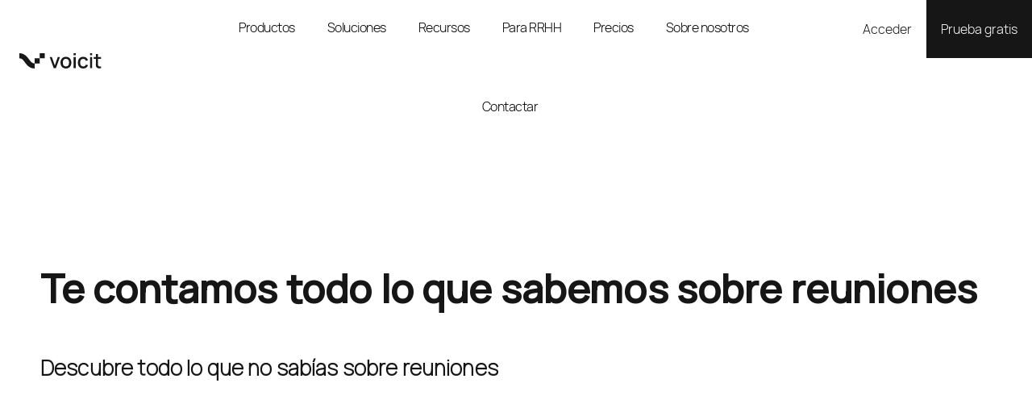

--- FILE ---
content_type: text/html; charset=UTF-8
request_url: https://voicit.es/blog/jornada-de-4-dias-la-comunicacion-como-la-clave-del-exito/
body_size: 32184
content:
<!DOCTYPE html><html lang="es"><head><script data-no-optimize="1">var litespeed_docref=sessionStorage.getItem("litespeed_docref");litespeed_docref&&(Object.defineProperty(document,"referrer",{get:function(){return litespeed_docref}}),sessionStorage.removeItem("litespeed_docref"));</script> <meta charset="UTF-8"><meta name="viewport" content="width=device-width, initial-scale=1"><link rel="profile" href="https://gmpg.org/xfn/11"><meta name='robots' content='noindex, follow' /> <script type="litespeed/javascript">window._wca=window._wca||[]</script> <title>Voicit</title><meta property="og:locale" content="es_ES" /><meta property="og:type" content="article" /><meta property="og:site_name" content="Voicit" /><meta name="twitter:card" content="summary_large_image" /> <script type="application/ld+json" class="yoast-schema-graph">{"@context":"https://schema.org","@graph":[{"@type":"WebSite","@id":"https://voicit.es/#website","url":"https://voicit.es/","name":"Voicit","description":"Voicit es la herramienta de transcripción por voz y generación de resúmenes automáticos que te ayuda a documentar tus reuniones de trabajo. ¡Beta gratuita!","publisher":{"@id":"https://voicit.es/#organization"},"potentialAction":[{"@type":"SearchAction","target":{"@type":"EntryPoint","urlTemplate":"https://voicit.es/?s={search_term_string}"},"query-input":{"@type":"PropertyValueSpecification","valueRequired":true,"valueName":"search_term_string"}}],"inLanguage":"es"},{"@type":"Organization","@id":"https://voicit.es/#organization","name":"Voicit","url":"https://voicit.es/","logo":{"@type":"ImageObject","inLanguage":"es","@id":"https://voicit.es/#/schema/logo/image/","url":"https://voicit.es/wp-content/uploads/2022/09/voicit_logo02.svg","contentUrl":"https://voicit.es/wp-content/uploads/2022/09/voicit_logo02.svg","width":291,"height":54,"caption":"Voicit"},"image":{"@id":"https://voicit.es/#/schema/logo/image/"},"sameAs":["https://www.instagram.com/voicit/"]}]}</script> <link rel='dns-prefetch' href='//stats.wp.com' /><link rel='dns-prefetch' href='//www.googletagmanager.com' /><link rel='dns-prefetch' href='//fonts.googleapis.com' /><link rel="alternate" type="application/rss+xml" title="Voicit &raquo; Feed" href="https://voicit.es/feed/" /><link rel="alternate" type="application/rss+xml" title="Voicit &raquo; Feed de los comentarios" href="https://voicit.es/comments/feed/" /><link data-optimized="2" rel="stylesheet" href="https://voicit.es/wp-content/litespeed/css/4f965e8d58107f634a9c60f8edce698f.css?ver=9c3d8" /> <script type="litespeed/javascript" data-src="https://voicit.es/wp-includes/js/jquery/jquery.min.js" id="jquery-core-js"></script> <script id="jquery-js-after" type="litespeed/javascript">!function($){"use strict";$(document).ready(function(){$(this).scrollTop()>100&&$(".hfe-scroll-to-top-wrap").removeClass("hfe-scroll-to-top-hide"),$(window).scroll(function(){$(this).scrollTop()<100?$(".hfe-scroll-to-top-wrap").fadeOut(300):$(".hfe-scroll-to-top-wrap").fadeIn(300)}),$(".hfe-scroll-to-top-wrap").on("click",function(){$("html, body").animate({scrollTop:0},300);return!1})})}(jQuery);!function($){'use strict';$(document).ready(function(){var bar=$('.hfe-reading-progress-bar');if(!bar.length)return;$(window).on('scroll',function(){var s=$(window).scrollTop(),d=$(document).height()-$(window).height(),p=d?s/d*100:0;bar.css('width',p+'%')})})}(jQuery)</script> <script id="wc-add-to-cart-js-extra" type="litespeed/javascript">var wc_add_to_cart_params={"ajax_url":"/wp-admin/admin-ajax.php","wc_ajax_url":"/?wc-ajax=%%endpoint%%","i18n_view_cart":"Ver carrito","cart_url":"https://voicit.es","is_cart":"","cart_redirect_after_add":"no"}</script> <script id="woocommerce-js-extra" type="litespeed/javascript">var woocommerce_params={"ajax_url":"/wp-admin/admin-ajax.php","wc_ajax_url":"/?wc-ajax=%%endpoint%%","i18n_password_show":"Mostrar contrase\u00f1a","i18n_password_hide":"Ocultar contrase\u00f1a"}</script> <script type="text/plain" data-service="jetpack-statistics" data-category="statistics" data-wpacu-script-handle='woocommerce-analytics' data-cmplz-src="https://stats.wp.com/s-202604.js" id="woocommerce-analytics-js" defer data-wp-strategy="defer"></script> 
 <script type="litespeed/javascript" data-src="https://www.googletagmanager.com/gtag/js?id=GT-NFB2WR3" id="google_gtagjs-js"></script> <script id="google_gtagjs-js-after" type="litespeed/javascript">window.dataLayer=window.dataLayer||[];function gtag(){dataLayer.push(arguments)}
gtag("set","linker",{"domains":["voicit.es"]});gtag("js",new Date());gtag("set","developer_id.dZTNiMT",!0);gtag("config","GT-NFB2WR3")</script> <link rel="https://api.w.org/" href="https://voicit.es/wp-json/" /><link rel="EditURI" type="application/rsd+xml" title="RSD" href="https://voicit.es/xmlrpc.php?rsd" /><meta name="generator" content="WordPress 6.9" /><meta name="generator" content="WooCommerce 10.2.3" /><meta name="generator" content="Site Kit by Google 1.170.0" /><script type="litespeed/javascript" data-src="https://t.contentsquare.net/uxa/842288b8a7580.js"></script> <noscript><style>.woocommerce-product-gallery{ opacity: 1 !important; }</style></noscript><meta name="generator" content="Elementor 3.29.0; features: e_font_icon_svg, additional_custom_breakpoints, e_local_google_fonts; settings: css_print_method-external, google_font-enabled, font_display-auto">
 <script type="litespeed/javascript">(function(w,d,s,l,i){w[l]=w[l]||[];w[l].push({'gtm.start':new Date().getTime(),event:'gtm.js'});var f=d.getElementsByTagName(s)[0],j=d.createElement(s),dl=l!='dataLayer'?'&l='+l:'';j.async=!0;j.src='https://www.googletagmanager.com/gtm.js?id='+i+dl;f.parentNode.insertBefore(j,f)})(window,document,'script','dataLayer','GTM-T5LS3W7V')</script> <meta name="theme-color" content="#FFFFFF"><link rel="icon" href="https://voicit.es/wp-content/uploads/2022/09/cropped-Voicit-avatars_Round_black-white_MinimumClearance_512x512-copy-32x32.png" sizes="32x32" /><link rel="icon" href="https://voicit.es/wp-content/uploads/2022/09/cropped-Voicit-avatars_Round_black-white_MinimumClearance_512x512-copy-192x192.png" sizes="192x192" /><link rel="apple-touch-icon" href="https://voicit.es/wp-content/uploads/2022/09/cropped-Voicit-avatars_Round_black-white_MinimumClearance_512x512-copy-180x180.png" /><meta name="msapplication-TileImage" content="https://voicit.es/wp-content/uploads/2022/09/cropped-Voicit-avatars_Round_black-white_MinimumClearance_512x512-copy-270x270.png" /></head><body data-cmplz=1 itemtype='https://schema.org/Blog' itemscope='itemscope' class="archive category wp-custom-logo wp-theme-astra theme-astra woocommerce-no-js eio-default ehf-footer ehf-template-astra ehf-stylesheet-astra ast-desktop ast-page-builder-template ast-no-sidebar astra-4.6.10 group-blog ast-inherit-site-logo-transparent ast-hfb-header elementor-page-4272 elementor-default elementor-template-full-width elementor-kit-6">
<noscript>
<iframe data-lazyloaded="1" src="about:blank" data-litespeed-src="https://www.googletagmanager.com/ns.html?id=GTM-T5LS3W7V" height="0" width="0" style="display:none;visibility:hidden"></iframe>
</noscript>
<a
class="skip-link screen-reader-text"
href="#content"
role="link"
title="Ir al contenido">
Ir al contenido</a><div
class="hfeed site" id="page"><div data-elementor-type="header" data-elementor-id="1990" class="elementor elementor-1990 elementor-location-header" data-elementor-post-type="elementor_library"><header class="elementor-section elementor-top-section elementor-element elementor-element-1885bb7 elementor-section-full_width elementor-section-content-middle sticky-header elementor-section-stretched elementor-section-height-default elementor-section-height-default" data-id="1885bb7" data-element_type="section" data-settings="{&quot;sticky&quot;:&quot;top&quot;,&quot;sticky_effects_offset&quot;:90,&quot;stretch_section&quot;:&quot;section-stretched&quot;,&quot;sticky_on&quot;:[&quot;desktop&quot;,&quot;tablet&quot;,&quot;mobile&quot;],&quot;sticky_offset&quot;:0,&quot;sticky_anchor_link_offset&quot;:0}"><div class="elementor-container elementor-column-gap-default"><div class="elementor-column elementor-col-16 elementor-top-column elementor-element elementor-element-93b706c" data-id="93b706c" data-element_type="column"><div class="elementor-widget-wrap elementor-element-populated"><div class="elementor-element elementor-element-14467d3 logo elementor-widget elementor-widget-theme-site-logo elementor-widget-image" data-id="14467d3" data-element_type="widget" data-widget_type="theme-site-logo.default"><div class="elementor-widget-container">
<a href="https://voicit.es">
<img data-lazyloaded="1" src="[data-uri]" width="291" height="54" data-src="https://voicit.es/wp-content/uploads/2022/09/voicit_logo02.svg" class="attachment-full size-full wp-image-2007 astra-logo-svg" alt="" />				</a></div></div></div></div><div class="elementor-column elementor-col-66 elementor-top-column elementor-element elementor-element-7a8bd3f elementor-hidden-mobile elementor-hidden-tablet" data-id="7a8bd3f" data-element_type="column"><div class="elementor-widget-wrap elementor-element-populated"><div class="elementor-element elementor-element-629a621 elementor-nav-menu--dropdown-none elementor-hidden-mobile elementor-nav-menu__align-center elementor-widget elementor-widget-nav-menu" data-id="629a621" data-element_type="widget" data-settings="{&quot;submenu_icon&quot;:{&quot;value&quot;:&quot;&lt;svg class=\&quot;fa-svg-chevron-down e-font-icon-svg e-fas-chevron-down\&quot; viewBox=\&quot;0 0 448 512\&quot; xmlns=\&quot;http:\/\/www.w3.org\/2000\/svg\&quot;&gt;&lt;path d=\&quot;M207.029 381.476L12.686 187.132c-9.373-9.373-9.373-24.569 0-33.941l22.667-22.667c9.357-9.357 24.522-9.375 33.901-.04L224 284.505l154.745-154.021c9.379-9.335 24.544-9.317 33.901.04l22.667 22.667c9.373 9.373 9.373 24.569 0 33.941L240.971 381.476c-9.373 9.372-24.569 9.372-33.942 0z\&quot;&gt;&lt;\/path&gt;&lt;\/svg&gt;&quot;,&quot;library&quot;:&quot;fa-solid&quot;},&quot;layout&quot;:&quot;horizontal&quot;}" data-widget_type="nav-menu.default"><div class="elementor-widget-container"><nav aria-label="Menú" class="elementor-nav-menu--main elementor-nav-menu__container elementor-nav-menu--layout-horizontal e--pointer-underline e--animation-fade"><ul id="menu-1-629a621" class="elementor-nav-menu"><li class="menu-item menu-item-type-post_type menu-item-object-page menu-item-7258"><a href="https://voicit.es/grabadoras-y-microfonos/" class="elementor-item menu-link">Productos</a></li><li class="menu-item menu-item-type-custom menu-item-object-custom menu-item-home menu-item-has-children menu-item-3442"><a href="https://voicit.es/#soluciones" class="elementor-item elementor-item-anchor menu-link">Soluciones<span role="application" class="dropdown-menu-toggle ast-header-navigation-arrow" tabindex="0" aria-expanded="false" aria-label="Alternar menú" ></span></a><ul class="sub-menu elementor-nav-menu--dropdown"><li class="menu-item menu-item-type-post_type menu-item-object-page menu-item-3490"><a href="https://voicit.es/recursos-humanos/" class="elementor-sub-item menu-link">Recursos Humanos</a></li><li class="menu-item menu-item-type-post_type menu-item-object-page menu-item-3491"><a href="https://voicit.es/clientes/" class="elementor-sub-item menu-link">Clientes</a></li><li class="menu-item menu-item-type-post_type menu-item-object-page menu-item-3438"><a href="https://voicit.es/automatiza-llamadas-ventas/" class="elementor-sub-item menu-link">Ventas</a></li><li class="menu-item menu-item-type-custom menu-item-object-custom menu-item-4918"><a href="https://app.voicit.com/signup" class="elementor-sub-item menu-link">Equipos</a></li></ul></li><li class="menu-item menu-item-type-custom menu-item-object-custom menu-item-home menu-item-has-children menu-item-6131"><a href="https://voicit.es/#recursos" class="elementor-item elementor-item-anchor menu-link">Recursos<span role="application" class="dropdown-menu-toggle ast-header-navigation-arrow" tabindex="0" aria-expanded="false" aria-label="Alternar menú" ></span></a><ul class="sub-menu elementor-nav-menu--dropdown"><li class="menu-item menu-item-type-post_type menu-item-object-page menu-item-6132"><a href="https://voicit.es/blog/" class="elementor-sub-item menu-link">Blog</a></li><li class="menu-item menu-item-type-custom menu-item-object-custom menu-item-6134"><a href="https://voicit-help-center.super.site/videotutoriales" class="elementor-sub-item menu-link">Videotutoriales</a></li><li class="menu-item menu-item-type-custom menu-item-object-custom menu-item-6133"><a href="https://voicit-help-center.super.site/" class="elementor-sub-item menu-link">Centro de ayuda</a></li><li class="menu-item menu-item-type-post_type menu-item-object-page menu-item-7325"><a href="https://voicit.es/voicit-faqs/" class="elementor-sub-item menu-link">FAQS</a></li></ul></li><li class="menu-item menu-item-type-post_type menu-item-object-page menu-item-6112"><a href="https://voicit.es/recursos-humanos/" class="elementor-item menu-link">Para RRHH</a></li><li class="menu-item menu-item-type-post_type menu-item-object-page menu-item-6113"><a href="https://voicit.es/pricing/" class="elementor-item menu-link">Precios</a></li><li class="menu-item menu-item-type-post_type menu-item-object-page menu-item-6111"><a href="https://voicit.es/quienes-somos-voicit/" class="elementor-item menu-link">Sobre nosotros</a></li><li class="menu-item menu-item-type-custom menu-item-object-custom menu-item-6130"><a href="https://calendly.com/alvaroarres/voicitcall" class="elementor-item menu-link">Contactar</a></li></ul></nav><nav class="elementor-nav-menu--dropdown elementor-nav-menu__container" aria-hidden="true"><ul id="menu-2-629a621" class="elementor-nav-menu"><li class="menu-item menu-item-type-post_type menu-item-object-page menu-item-7258"><a href="https://voicit.es/grabadoras-y-microfonos/" class="elementor-item menu-link" tabindex="-1">Productos</a></li><li class="menu-item menu-item-type-custom menu-item-object-custom menu-item-home menu-item-has-children menu-item-3442"><a href="https://voicit.es/#soluciones" class="elementor-item elementor-item-anchor menu-link" tabindex="-1">Soluciones<span role="application" class="dropdown-menu-toggle ast-header-navigation-arrow" tabindex="0" aria-expanded="false" aria-label="Alternar menú" ></span></a><ul class="sub-menu elementor-nav-menu--dropdown"><li class="menu-item menu-item-type-post_type menu-item-object-page menu-item-3490"><a href="https://voicit.es/recursos-humanos/" class="elementor-sub-item menu-link" tabindex="-1">Recursos Humanos</a></li><li class="menu-item menu-item-type-post_type menu-item-object-page menu-item-3491"><a href="https://voicit.es/clientes/" class="elementor-sub-item menu-link" tabindex="-1">Clientes</a></li><li class="menu-item menu-item-type-post_type menu-item-object-page menu-item-3438"><a href="https://voicit.es/automatiza-llamadas-ventas/" class="elementor-sub-item menu-link" tabindex="-1">Ventas</a></li><li class="menu-item menu-item-type-custom menu-item-object-custom menu-item-4918"><a href="https://app.voicit.com/signup" class="elementor-sub-item menu-link" tabindex="-1">Equipos</a></li></ul></li><li class="menu-item menu-item-type-custom menu-item-object-custom menu-item-home menu-item-has-children menu-item-6131"><a href="https://voicit.es/#recursos" class="elementor-item elementor-item-anchor menu-link" tabindex="-1">Recursos<span role="application" class="dropdown-menu-toggle ast-header-navigation-arrow" tabindex="0" aria-expanded="false" aria-label="Alternar menú" ></span></a><ul class="sub-menu elementor-nav-menu--dropdown"><li class="menu-item menu-item-type-post_type menu-item-object-page menu-item-6132"><a href="https://voicit.es/blog/" class="elementor-sub-item menu-link" tabindex="-1">Blog</a></li><li class="menu-item menu-item-type-custom menu-item-object-custom menu-item-6134"><a href="https://voicit-help-center.super.site/videotutoriales" class="elementor-sub-item menu-link" tabindex="-1">Videotutoriales</a></li><li class="menu-item menu-item-type-custom menu-item-object-custom menu-item-6133"><a href="https://voicit-help-center.super.site/" class="elementor-sub-item menu-link" tabindex="-1">Centro de ayuda</a></li><li class="menu-item menu-item-type-post_type menu-item-object-page menu-item-7325"><a href="https://voicit.es/voicit-faqs/" class="elementor-sub-item menu-link" tabindex="-1">FAQS</a></li></ul></li><li class="menu-item menu-item-type-post_type menu-item-object-page menu-item-6112"><a href="https://voicit.es/recursos-humanos/" class="elementor-item menu-link" tabindex="-1">Para RRHH</a></li><li class="menu-item menu-item-type-post_type menu-item-object-page menu-item-6113"><a href="https://voicit.es/pricing/" class="elementor-item menu-link" tabindex="-1">Precios</a></li><li class="menu-item menu-item-type-post_type menu-item-object-page menu-item-6111"><a href="https://voicit.es/quienes-somos-voicit/" class="elementor-item menu-link" tabindex="-1">Sobre nosotros</a></li><li class="menu-item menu-item-type-custom menu-item-object-custom menu-item-6130"><a href="https://calendly.com/alvaroarres/voicitcall" class="elementor-item menu-link" tabindex="-1">Contactar</a></li></ul></nav></div></div></div></div><div class="elementor-column elementor-col-16 elementor-top-column elementor-element elementor-element-afb51d6" data-id="afb51d6" data-element_type="column"><div class="elementor-widget-wrap elementor-element-populated"><div class="elementor-element elementor-element-122193b elementor-nav-menu__align-end elementor-nav-menu--stretch elementor-hidden-desktop elementor-nav-menu--dropdown-tablet elementor-nav-menu__text-align-aside elementor-nav-menu--toggle elementor-nav-menu--burger elementor-widget elementor-widget-nav-menu" data-id="122193b" data-element_type="widget" data-settings="{&quot;full_width&quot;:&quot;stretch&quot;,&quot;layout&quot;:&quot;horizontal&quot;,&quot;submenu_icon&quot;:{&quot;value&quot;:&quot;&lt;svg class=\&quot;e-font-icon-svg e-fas-caret-down\&quot; viewBox=\&quot;0 0 320 512\&quot; xmlns=\&quot;http:\/\/www.w3.org\/2000\/svg\&quot;&gt;&lt;path d=\&quot;M31.3 192h257.3c17.8 0 26.7 21.5 14.1 34.1L174.1 354.8c-7.8 7.8-20.5 7.8-28.3 0L17.2 226.1C4.6 213.5 13.5 192 31.3 192z\&quot;&gt;&lt;\/path&gt;&lt;\/svg&gt;&quot;,&quot;library&quot;:&quot;fa-solid&quot;},&quot;toggle&quot;:&quot;burger&quot;}" data-widget_type="nav-menu.default"><div class="elementor-widget-container"><nav aria-label="Menú" class="elementor-nav-menu--main elementor-nav-menu__container elementor-nav-menu--layout-horizontal e--pointer-underline e--animation-fade"><ul id="menu-1-122193b" class="elementor-nav-menu"><li class="menu-item menu-item-type-custom menu-item-object-custom menu-item-3270"><a href="https://app.voicit.com/signup" class="elementor-item menu-link">Prueba gratis</a></li><li class="menu-item menu-item-type-custom menu-item-object-custom menu-item-1917"><a href="http://app.voicit.com/login" class="elementor-item menu-link">Acceder</a></li><li class="menu-item menu-item-type-post_type menu-item-object-page menu-item-3407"><a href="https://voicit.es/pricing/" class="elementor-item menu-link">Precios</a></li><li class="menu-item menu-item-type-custom menu-item-object-custom menu-item-has-children menu-item-3523"><a href="#" class="elementor-item elementor-item-anchor menu-link">Casos de uso<span role="application" class="dropdown-menu-toggle ast-header-navigation-arrow" tabindex="0" aria-expanded="false" aria-label="Alternar menú" ></span></a><ul class="sub-menu elementor-nav-menu--dropdown"><li class="menu-item menu-item-type-post_type menu-item-object-page menu-item-3525"><a href="https://voicit.es/recursos-humanos/" class="elementor-sub-item menu-link">RRHH</a></li><li class="menu-item menu-item-type-post_type menu-item-object-page menu-item-3526"><a href="https://voicit.es/clientes/" class="elementor-sub-item menu-link">Clientes</a></li><li class="menu-item menu-item-type-post_type menu-item-object-page menu-item-3527"><a href="https://voicit.es/automatiza-llamadas-ventas/" class="elementor-sub-item menu-link">Ventas</a></li><li class="menu-item menu-item-type-custom menu-item-object-custom menu-item-4923"><a href="https://app.voicit.com/signup" class="elementor-sub-item menu-link">Equipo</a></li></ul></li><li class="menu-item menu-item-type-post_type menu-item-object-page menu-item-6118"><a href="https://voicit.es/recursos-humanos/" class="elementor-item menu-link">Para RRHH</a></li><li class="menu-item menu-item-type-post_type menu-item-object-page menu-item-6117"><a href="https://voicit.es/quienes-somos-voicit/" class="elementor-item menu-link">Sobre nosotros</a></li><li class="menu-item menu-item-type-custom menu-item-object-custom menu-item-5295"><a href="https://calendly.com/alvaroarres/voicitcall" class="elementor-item menu-link">Contactar con ventas</a></li><li class="menu-item menu-item-type-post_type menu-item-object-page menu-item-7335"><a href="https://voicit.es/grabadoras-y-microfonos/" class="elementor-item menu-link">Productos</a></li></ul></nav><div class="elementor-menu-toggle" role="button" tabindex="0" aria-label="Alternar menú" aria-expanded="false">
<span class="elementor-menu-toggle__icon--open"><svg xmlns="http://www.w3.org/2000/svg" width="24" height="24" viewBox="0 0 24 24" fill="none" stroke="currentColor" stroke-width="2" stroke-linecap="round" stroke-linejoin="round" class="feather feather-menu"><line x1="3" y1="12" x2="21" y2="12"></line><line x1="3" y1="6" x2="21" y2="6"></line><line x1="3" y1="18" x2="21" y2="18"></line></svg></span><span class="elementor-menu-toggle__icon--close"><svg xmlns="http://www.w3.org/2000/svg" width="24" height="24" viewBox="0 0 24 24" fill="none" stroke="currentColor" stroke-width="2" stroke-linecap="round" stroke-linejoin="round" class="feather feather-x"><line x1="18" y1="6" x2="6" y2="18"></line><line x1="6" y1="6" x2="18" y2="18"></line></svg></span></div><nav class="elementor-nav-menu--dropdown elementor-nav-menu__container" aria-hidden="true"><ul id="menu-2-122193b" class="elementor-nav-menu"><li class="menu-item menu-item-type-custom menu-item-object-custom menu-item-3270"><a href="https://app.voicit.com/signup" class="elementor-item menu-link" tabindex="-1">Prueba gratis</a></li><li class="menu-item menu-item-type-custom menu-item-object-custom menu-item-1917"><a href="http://app.voicit.com/login" class="elementor-item menu-link" tabindex="-1">Acceder</a></li><li class="menu-item menu-item-type-post_type menu-item-object-page menu-item-3407"><a href="https://voicit.es/pricing/" class="elementor-item menu-link" tabindex="-1">Precios</a></li><li class="menu-item menu-item-type-custom menu-item-object-custom menu-item-has-children menu-item-3523"><a href="#" class="elementor-item elementor-item-anchor menu-link" tabindex="-1">Casos de uso<span role="application" class="dropdown-menu-toggle ast-header-navigation-arrow" tabindex="0" aria-expanded="false" aria-label="Alternar menú" ></span></a><ul class="sub-menu elementor-nav-menu--dropdown"><li class="menu-item menu-item-type-post_type menu-item-object-page menu-item-3525"><a href="https://voicit.es/recursos-humanos/" class="elementor-sub-item menu-link" tabindex="-1">RRHH</a></li><li class="menu-item menu-item-type-post_type menu-item-object-page menu-item-3526"><a href="https://voicit.es/clientes/" class="elementor-sub-item menu-link" tabindex="-1">Clientes</a></li><li class="menu-item menu-item-type-post_type menu-item-object-page menu-item-3527"><a href="https://voicit.es/automatiza-llamadas-ventas/" class="elementor-sub-item menu-link" tabindex="-1">Ventas</a></li><li class="menu-item menu-item-type-custom menu-item-object-custom menu-item-4923"><a href="https://app.voicit.com/signup" class="elementor-sub-item menu-link" tabindex="-1">Equipo</a></li></ul></li><li class="menu-item menu-item-type-post_type menu-item-object-page menu-item-6118"><a href="https://voicit.es/recursos-humanos/" class="elementor-item menu-link" tabindex="-1">Para RRHH</a></li><li class="menu-item menu-item-type-post_type menu-item-object-page menu-item-6117"><a href="https://voicit.es/quienes-somos-voicit/" class="elementor-item menu-link" tabindex="-1">Sobre nosotros</a></li><li class="menu-item menu-item-type-custom menu-item-object-custom menu-item-5295"><a href="https://calendly.com/alvaroarres/voicitcall" class="elementor-item menu-link" tabindex="-1">Contactar con ventas</a></li><li class="menu-item menu-item-type-post_type menu-item-object-page menu-item-7335"><a href="https://voicit.es/grabadoras-y-microfonos/" class="elementor-item menu-link" tabindex="-1">Productos</a></li></ul></nav></div></div><div class="elementor-element elementor-element-6daf56e elementor-align-right elementor-widget__width-auto elementor-hidden-mobile elementor-hidden-tablet elementor-widget elementor-widget-button" data-id="6daf56e" data-element_type="widget" data-widget_type="button.default"><div class="elementor-widget-container"><div class="elementor-button-wrapper">
<a class="elementor-button elementor-button-link elementor-size-xl" href="https://app.voicit.com/signup">
<span class="elementor-button-content-wrapper">
<span class="elementor-button-text">Prueba gratis</span>
</span>
</a></div></div></div><div class="elementor-element elementor-element-a67b5ea elementor-align-right elementor-widget__width-auto elementor-hidden-mobile elementor-hidden-tablet elementor-widget elementor-widget-button" data-id="a67b5ea" data-element_type="widget" data-widget_type="button.default"><div class="elementor-widget-container"><div class="elementor-button-wrapper">
<a class="elementor-button elementor-button-link elementor-size-xl" href="https://app.voicit.com/login">
<span class="elementor-button-content-wrapper">
<span class="elementor-button-text">Acceder</span>
</span>
</a></div></div></div></div></div></div></header></div><div id="content" class="site-content"><div class="ast-container"><div data-elementor-type="archive" data-elementor-id="4272" class="elementor elementor-4272 elementor-location-archive" data-elementor-post-type="elementor_library"><section class="elementor-section elementor-top-section elementor-element elementor-element-53004f1 elementor-section-height-min-height elementor-section-boxed elementor-section-height-default elementor-section-items-middle" data-id="53004f1" data-element_type="section" data-settings="{&quot;background_background&quot;:&quot;classic&quot;,&quot;shape_divider_bottom&quot;:&quot;waves&quot;}"><div class="elementor-background-overlay"></div><div class="elementor-shape elementor-shape-bottom" aria-hidden="true" data-negative="false">
<svg xmlns="http://www.w3.org/2000/svg" viewBox="0 0 1000 100" preserveAspectRatio="none">
<path class="elementor-shape-fill" d="M421.9,6.5c22.6-2.5,51.5,0.4,75.5,5.3c23.6,4.9,70.9,23.5,100.5,35.7c75.8,32.2,133.7,44.5,192.6,49.7
c23.6,2.1,48.7,3.5,103.4-2.5c54.7-6,106.2-25.6,106.2-25.6V0H0v30.3c0,0,72,32.6,158.4,30.5c39.2-0.7,92.8-6.7,134-22.4
c21.2-8.1,52.2-18.2,79.7-24.2C399.3,7.9,411.6,7.5,421.9,6.5z"/>
</svg></div><div class="elementor-container elementor-column-gap-default"><div class="elementor-column elementor-col-100 elementor-top-column elementor-element elementor-element-702e80ee" data-id="702e80ee" data-element_type="column"><div class="elementor-widget-wrap elementor-element-populated"><div class="elementor-element elementor-element-af3a964 h1 elementor-widget elementor-widget-text-editor" data-id="af3a964" data-element_type="widget" data-widget_type="text-editor.default"><div class="elementor-widget-container"><h1 class="h1" style="color: #161616;">Te contamos todo lo que sabemos sobre reuniones</h1></div></div><div class="elementor-element elementor-element-ceee773 body01 elementor-hidden-mobile elementor-widget elementor-widget-text-editor" data-id="ceee773" data-element_type="widget" data-widget_type="text-editor.default"><div class="elementor-widget-container"><h3 class="h4" style="color: #161616;">Descubre todo lo que no sabías sobre reuniones</h3></div></div></div></div></div></section><section class="elementor-section elementor-top-section elementor-element elementor-element-733a8e5 elementor-section-height-min-height elementor-section-boxed elementor-section-height-default elementor-section-items-middle" data-id="733a8e5" data-element_type="section" data-settings="{&quot;background_background&quot;:&quot;classic&quot;,&quot;shape_divider_bottom&quot;:&quot;waves&quot;}"><div class="elementor-background-overlay"></div><div class="elementor-shape elementor-shape-bottom" aria-hidden="true" data-negative="false">
<svg xmlns="http://www.w3.org/2000/svg" viewBox="0 0 1000 100" preserveAspectRatio="none">
<path class="elementor-shape-fill" d="M421.9,6.5c22.6-2.5,51.5,0.4,75.5,5.3c23.6,4.9,70.9,23.5,100.5,35.7c75.8,32.2,133.7,44.5,192.6,49.7
c23.6,2.1,48.7,3.5,103.4-2.5c54.7-6,106.2-25.6,106.2-25.6V0H0v30.3c0,0,72,32.6,158.4,30.5c39.2-0.7,92.8-6.7,134-22.4
c21.2-8.1,52.2-18.2,79.7-24.2C399.3,7.9,411.6,7.5,421.9,6.5z"/>
</svg></div><div class="elementor-container elementor-column-gap-default"><div class="elementor-column elementor-col-100 elementor-top-column elementor-element elementor-element-7448147f" data-id="7448147f" data-element_type="column"><div class="elementor-widget-wrap elementor-element-populated"><div class="elementor-element elementor-element-44cf53ef elementor-posts--align-left elementor-grid-3 elementor-grid-tablet-2 elementor-grid-mobile-1 elementor-posts--thumbnail-top elementor-posts__hover-gradient elementor-widget elementor-widget-posts" data-id="44cf53ef" data-element_type="widget" data-settings="{&quot;cards_row_gap&quot;:{&quot;unit&quot;:&quot;px&quot;,&quot;size&quot;:60,&quot;sizes&quot;:[]},&quot;pagination_type&quot;:&quot;numbers&quot;,&quot;cards_columns&quot;:&quot;3&quot;,&quot;cards_columns_tablet&quot;:&quot;2&quot;,&quot;cards_columns_mobile&quot;:&quot;1&quot;,&quot;cards_row_gap_tablet&quot;:{&quot;unit&quot;:&quot;px&quot;,&quot;size&quot;:&quot;&quot;,&quot;sizes&quot;:[]},&quot;cards_row_gap_mobile&quot;:{&quot;unit&quot;:&quot;px&quot;,&quot;size&quot;:&quot;&quot;,&quot;sizes&quot;:[]}}" data-widget_type="posts.cards"><div class="elementor-widget-container"><div class="elementor-posts-container elementor-posts elementor-posts--skin-cards elementor-grid"><article class="elementor-post elementor-grid-item post-7579 post type-post status-publish format-standard has-post-thumbnail hentry category-consultoria category-educacion category-recruiting category-recursos-humanos category-seguimiento-de-clientes category-equipo-ventas ast-grid-common-col ast-full-width"><div class="elementor-post__card">
<a class="elementor-post__thumbnail__link" href="https://voicit.es/blog/recursos-humanos/informes-entrevistas-automatizados-de-calidad/7579/" tabindex="-1" ><div class="elementor-post__thumbnail"><img data-lazyloaded="1" src="[data-uri]" fetchpriority="high" width="300" height="169" data-src="https://voicit.es/wp-content/uploads/2026/01/vitaly-gariev-YovZ26-zppc-unsplash-300x169.jpg" class="attachment-medium size-medium wp-image-7581" alt="" decoding="async" data-srcset="https://voicit.es/wp-content/uploads/2026/01/vitaly-gariev-YovZ26-zppc-unsplash-300x169.jpg 300w, https://voicit.es/wp-content/uploads/2026/01/vitaly-gariev-YovZ26-zppc-unsplash-1024x576.jpg 1024w, https://voicit.es/wp-content/uploads/2026/01/vitaly-gariev-YovZ26-zppc-unsplash-768x432.jpg 768w, https://voicit.es/wp-content/uploads/2026/01/vitaly-gariev-YovZ26-zppc-unsplash-1536x864.jpg 1536w, https://voicit.es/wp-content/uploads/2026/01/vitaly-gariev-YovZ26-zppc-unsplash-2048x1152.jpg 2048w, https://voicit.es/wp-content/uploads/2026/01/vitaly-gariev-YovZ26-zppc-unsplash-1320x743.jpg 1320w, https://voicit.es/wp-content/uploads/2026/01/vitaly-gariev-YovZ26-zppc-unsplash-600x338.jpg 600w" data-sizes="(max-width: 300px) 100vw, 300px" /></div></a><div class="elementor-post__text"><h3 class="elementor-post__title">
<a href="https://voicit.es/blog/recursos-humanos/informes-entrevistas-automatizados-de-calidad/7579/" >
Voicit vs ChatGPT para entrevistas de selección			</a></h3><div class="elementor-post__excerpt"><p>La IA genérica no está pensada para selección. Voicit sí. ChatGPT puede ayudarte a redactar textos, pero cuando se trata de entrevistas, informes y procesos</p></div>
<a class="elementor-post__read-more" href="https://voicit.es/blog/recursos-humanos/informes-entrevistas-automatizados-de-calidad/7579/" aria-label="Más información sobre Voicit vs ChatGPT para entrevistas de selección" tabindex="-1" >
</a></div><div class="elementor-post__meta-data">
<span class="elementor-post-date">
enero 8, 2026		</span></div></div></article><article class="elementor-post elementor-grid-item post-7438 post type-post status-publish format-standard has-post-thumbnail hentry category-consultoria category-educacion category-recruiting category-recursos-humanos category-seguimiento-de-clientes category-equipo-ventas ast-grid-common-col ast-full-width"><div class="elementor-post__card">
<a class="elementor-post__thumbnail__link" href="https://voicit.es/blog/recursos-humanos/las-ultimas-novedades-en-voicit-notas-idiomas-e-indice-en-informe/7438/" tabindex="-1" ><div class="elementor-post__thumbnail"><img data-lazyloaded="1" src="[data-uri]" width="300" height="161" data-src="https://voicit.es/wp-content/uploads/2025/12/Notas-300x161.png" class="attachment-medium size-medium wp-image-7439" alt="informes de seleccion de personal" decoding="async" data-srcset="https://voicit.es/wp-content/uploads/2025/12/Notas-300x161.png 300w, https://voicit.es/wp-content/uploads/2025/12/Notas-1024x549.png 1024w, https://voicit.es/wp-content/uploads/2025/12/Notas-768x411.png 768w, https://voicit.es/wp-content/uploads/2025/12/Notas-600x321.png 600w, https://voicit.es/wp-content/uploads/2025/12/Notas.png 1120w" data-sizes="(max-width: 300px) 100vw, 300px" /></div></a><div class="elementor-post__text"><h3 class="elementor-post__title">
<a href="https://voicit.es/blog/recursos-humanos/las-ultimas-novedades-en-voicit-notas-idiomas-e-indice-en-informe/7438/" >
Las últimas novedades en Voicit: notas, idiomas e índice en informe			</a></h3><div class="elementor-post__excerpt"><p>En esta actualización, Voicit incorpora nuevas funcionalidades pensadas para facilitar la generación de informes de seleccion de personal, mejorar la transcripción y agilizar la navegación.</p></div>
<a class="elementor-post__read-more" href="https://voicit.es/blog/recursos-humanos/las-ultimas-novedades-en-voicit-notas-idiomas-e-indice-en-informe/7438/" aria-label="Más información sobre Las últimas novedades en Voicit: notas, idiomas e índice en informe" tabindex="-1" >
</a></div><div class="elementor-post__meta-data">
<span class="elementor-post-date">
diciembre 11, 2025		</span></div></div></article><article class="elementor-post elementor-grid-item post-7425 post type-post status-publish format-standard has-post-thumbnail hentry category-consultoria category-educacion category-recruiting category-recursos-humanos category-seguimiento-de-clientes category-equipo-ventas ast-grid-common-col ast-full-width"><div class="elementor-post__card">
<a class="elementor-post__thumbnail__link" href="https://voicit.es/blog/recursos-humanos/gestion-candidatos-competencias-blandas/7425/" tabindex="-1" ><div class="elementor-post__thumbnail"><img data-lazyloaded="1" src="[data-uri]" loading="lazy" width="300" height="161" data-src="https://voicit.es/wp-content/uploads/2025/12/DPT-300x161.png" class="attachment-medium size-medium wp-image-7426" alt="gestion de candidatos y competencias blandas" decoding="async" data-srcset="https://voicit.es/wp-content/uploads/2025/12/DPT-300x161.png 300w, https://voicit.es/wp-content/uploads/2025/12/DPT-1024x549.png 1024w, https://voicit.es/wp-content/uploads/2025/12/DPT-768x411.png 768w, https://voicit.es/wp-content/uploads/2025/12/DPT-600x321.png 600w, https://voicit.es/wp-content/uploads/2025/12/DPT.png 1120w" data-sizes="(max-width: 300px) 100vw, 300px" /></div></a><div class="elementor-post__text"><h3 class="elementor-post__title">
<a href="https://voicit.es/blog/recursos-humanos/gestion-candidatos-competencias-blandas/7425/" >
Novedades de Voicit: mejora la selección de personal, gestion de candidatos y evaluacion de competencias			</a></h3><div class="elementor-post__excerpt"><p>Recomendaciones para profundizar la evaluación según limitaciones identificadas Añadir sección a mi informe Vista de candidatos desde el repositorio de entrevistas Desde el repositorio de</p></div>
<a class="elementor-post__read-more" href="https://voicit.es/blog/recursos-humanos/gestion-candidatos-competencias-blandas/7425/" aria-label="Más información sobre Novedades de Voicit: mejora la selección de personal, gestion de candidatos y evaluacion de competencias" tabindex="-1" >
</a></div><div class="elementor-post__meta-data">
<span class="elementor-post-date">
diciembre 10, 2025		</span></div></div></article><article class="elementor-post elementor-grid-item post-7416 post type-post status-publish format-standard has-post-thumbnail hentry category-consultoria category-educacion category-recruiting category-recursos-humanos category-seguimiento-de-clientes category-equipo-ventas ast-grid-common-col ast-full-width"><div class="elementor-post__card">
<a class="elementor-post__thumbnail__link" href="https://voicit.es/blog/recursos-humanos/novedades-voicit-seleccion-de-personal/7416/" tabindex="-1" ><div class="elementor-post__thumbnail"><img data-lazyloaded="1" src="[data-uri]" loading="lazy" width="300" height="161" data-src="https://voicit.es/wp-content/uploads/2025/12/Dashboard-metricas-equipo-300x161.png" class="attachment-medium size-medium wp-image-7417" alt="seleccion de personal" decoding="async" data-srcset="https://voicit.es/wp-content/uploads/2025/12/Dashboard-metricas-equipo-300x161.png 300w, https://voicit.es/wp-content/uploads/2025/12/Dashboard-metricas-equipo-1024x549.png 1024w, https://voicit.es/wp-content/uploads/2025/12/Dashboard-metricas-equipo-768x411.png 768w, https://voicit.es/wp-content/uploads/2025/12/Dashboard-metricas-equipo-600x321.png 600w, https://voicit.es/wp-content/uploads/2025/12/Dashboard-metricas-equipo.png 1120w" data-sizes="(max-width: 300px) 100vw, 300px" /></div></a><div class="elementor-post__text"><h3 class="elementor-post__title">
<a href="https://voicit.es/blog/recursos-humanos/novedades-voicit-seleccion-de-personal/7416/" >
Lo último en Voicit: más control del equipo y mayor personalización en tus informes			</a></h3><div class="elementor-post__excerpt"><p>Durante septiembre hemos añadido nuevas funcionalidades que aportan más control, más personalización y una visión más clara del rendimiento de tu equipo. Estadísticas de uso</p></div>
<a class="elementor-post__read-more" href="https://voicit.es/blog/recursos-humanos/novedades-voicit-seleccion-de-personal/7416/" aria-label="Más información sobre Lo último en Voicit: más control del equipo y mayor personalización en tus informes" tabindex="-1" >
</a></div><div class="elementor-post__meta-data">
<span class="elementor-post-date">
diciembre 1, 2025		</span></div></div></article><article class="elementor-post elementor-grid-item post-7396 post type-post status-publish format-standard has-post-thumbnail hentry category-consultoria category-recruiting category-recursos-humanos category-seguimiento-de-clientes tag-reclutamiento tag-recursos-humanos ast-grid-common-col ast-full-width"><div class="elementor-post__card">
<a class="elementor-post__thumbnail__link" href="https://voicit.es/blog/seguimiento-de-clientes/voicit-herramienta-seleccion/7396/" tabindex="-1" ><div class="elementor-post__thumbnail"><img data-lazyloaded="1" src="[data-uri]" loading="lazy" width="300" height="161" data-src="https://voicit.es/wp-content/uploads/2025/11/Phone-Call-Recorder-300x161.png" class="attachment-medium size-medium wp-image-7397" alt="herramienta para selección de personal" decoding="async" data-srcset="https://voicit.es/wp-content/uploads/2025/11/Phone-Call-Recorder-300x161.png 300w, https://voicit.es/wp-content/uploads/2025/11/Phone-Call-Recorder-1024x549.png 1024w, https://voicit.es/wp-content/uploads/2025/11/Phone-Call-Recorder-768x411.png 768w, https://voicit.es/wp-content/uploads/2025/11/Phone-Call-Recorder-600x321.png 600w, https://voicit.es/wp-content/uploads/2025/11/Phone-Call-Recorder.png 1120w" data-sizes="(max-width: 300px) 100vw, 300px" /></div></a><div class="elementor-post__text"><h3 class="elementor-post__title">
<a href="https://voicit.es/blog/seguimiento-de-clientes/voicit-herramienta-seleccion/7396/" >
Lo último en Voicit: mejoras que impulsan tus procesos de selección			</a></h3><div class="elementor-post__excerpt"><p>Las últimas novedades en Voicit Durante el mes de agosto hemos incorporado nuevas funcionalidades diseñadas para mejorar la precisión, la organización y la eficiencia en</p></div>
<a class="elementor-post__read-more" href="https://voicit.es/blog/seguimiento-de-clientes/voicit-herramienta-seleccion/7396/" aria-label="Más información sobre Lo último en Voicit: mejoras que impulsan tus procesos de selección" tabindex="-1" >
</a></div><div class="elementor-post__meta-data">
<span class="elementor-post-date">
noviembre 28, 2025		</span></div></div></article><article class="elementor-post elementor-grid-item post-7375 post type-post status-publish format-standard has-post-thumbnail hentry category-consultoria category-recruiting category-recursos-humanos category-seguimiento-de-clientes category-equipo-ventas ast-grid-common-col ast-full-width"><div class="elementor-post__card">
<a class="elementor-post__thumbnail__link" href="https://voicit.es/blog/recursos-humanos/lo-ultimo-en-voicit-mas-alla-de-las-entrevistas-de-seleccion-y-mejoras-generales/7375/" tabindex="-1" ><div class="elementor-post__thumbnail"><img data-lazyloaded="1" src="[data-uri]" loading="lazy" width="300" height="161" data-src="https://voicit.es/wp-content/uploads/2025/11/Competencias-300x161.png" class="attachment-medium size-medium wp-image-7376" alt="entrevista de selección de personal" decoding="async" data-srcset="https://voicit.es/wp-content/uploads/2025/11/Competencias-300x161.png 300w, https://voicit.es/wp-content/uploads/2025/11/Competencias-1024x549.png 1024w, https://voicit.es/wp-content/uploads/2025/11/Competencias-768x411.png 768w, https://voicit.es/wp-content/uploads/2025/11/Competencias-600x321.png 600w, https://voicit.es/wp-content/uploads/2025/11/Competencias.png 1120w" data-sizes="(max-width: 300px) 100vw, 300px" /></div></a><div class="elementor-post__text"><h3 class="elementor-post__title">
<a href="https://voicit.es/blog/recursos-humanos/lo-ultimo-en-voicit-mas-alla-de-las-entrevistas-de-seleccion-y-mejoras-generales/7375/" >
Lo último en Voicit: Más allá de las entrevistas de selección y mejoras generales			</a></h3><div class="elementor-post__excerpt"><p>Novedades de la herramienta: mejoras para potenciar tus procesos de selección En esta actualización traemos varias funcionalidades pensadas para facilitar tu día a día en</p></div>
<a class="elementor-post__read-more" href="https://voicit.es/blog/recursos-humanos/lo-ultimo-en-voicit-mas-alla-de-las-entrevistas-de-seleccion-y-mejoras-generales/7375/" aria-label="Más información sobre Lo último en Voicit: Más allá de las entrevistas de selección y mejoras generales" tabindex="-1" >
</a></div><div class="elementor-post__meta-data">
<span class="elementor-post-date">
noviembre 27, 2025		</span></div></div></article><article class="elementor-post elementor-grid-item post-7011 post type-post status-publish format-standard has-post-thumbnail hentry category-consultoria category-recruiting category-recursos-humanos category-seguimiento-de-clientes ast-grid-common-col ast-full-width"><div class="elementor-post__card">
<a class="elementor-post__thumbnail__link" href="https://voicit.es/blog/recursos-humanos/ahorrar-tiempo-reuniones/7011/" tabindex="-1" ><div class="elementor-post__thumbnail"><img data-lazyloaded="1" src="[data-uri]" loading="lazy" width="225" height="300" data-src="https://voicit.es/wp-content/uploads/2025/09/prophsee-journals-I9S4S6Wpl9M-unsplash-225x300.jpg" class="attachment-medium size-medium wp-image-7013" alt="ahorrar tiempo en reuniones" decoding="async" data-srcset="https://voicit.es/wp-content/uploads/2025/09/prophsee-journals-I9S4S6Wpl9M-unsplash-225x300.jpg 225w, https://voicit.es/wp-content/uploads/2025/09/prophsee-journals-I9S4S6Wpl9M-unsplash-768x1024.jpg 768w, https://voicit.es/wp-content/uploads/2025/09/prophsee-journals-I9S4S6Wpl9M-unsplash-1152x1536.jpg 1152w, https://voicit.es/wp-content/uploads/2025/09/prophsee-journals-I9S4S6Wpl9M-unsplash-1536x2048.jpg 1536w, https://voicit.es/wp-content/uploads/2025/09/prophsee-journals-I9S4S6Wpl9M-unsplash-scaled.jpg 1920w" data-sizes="(max-width: 225px) 100vw, 225px" /></div></a><div class="elementor-post__text"><h3 class="elementor-post__title">
<a href="https://voicit.es/blog/recursos-humanos/ahorrar-tiempo-reuniones/7011/" >
Ahorrar tiempo en reuniones fácilmente			</a></h3><div class="elementor-post__excerpt"><p>Ahorrar tiempo en reuniones es uno de los mayores desafíos de cualquier equipo. Tomar notas, generar resúmenes y hacer seguimiento puede consumir horas valiosas que</p></div>
<a class="elementor-post__read-more" href="https://voicit.es/blog/recursos-humanos/ahorrar-tiempo-reuniones/7011/" aria-label="Más información sobre Ahorrar tiempo en reuniones fácilmente" tabindex="-1" >
</a></div><div class="elementor-post__meta-data">
<span class="elementor-post-date">
septiembre 19, 2025		</span></div></div></article><article class="elementor-post elementor-grid-item post-6998 post type-post status-publish format-standard has-post-thumbnail hentry category-consultoria category-recruiting category-recursos-humanos category-seguimiento-de-clientes category-equipo-ventas ast-grid-common-col ast-full-width"><div class="elementor-post__card">
<a class="elementor-post__thumbnail__link" href="https://voicit.es/blog/recursos-humanos/informes-entrevistas-ia/6998/" tabindex="-1" ><div class="elementor-post__thumbnail"><img data-lazyloaded="1" src="[data-uri]" loading="lazy" width="199" height="300" data-src="https://voicit.es/wp-content/uploads/2025/09/bernd-klutsch-nE2HV5AUXFo-unsplash-199x300.jpg" class="attachment-medium size-medium wp-image-6999" alt="informes de entrevistas con IA" decoding="async" data-srcset="https://voicit.es/wp-content/uploads/2025/09/bernd-klutsch-nE2HV5AUXFo-unsplash-199x300.jpg 199w, https://voicit.es/wp-content/uploads/2025/09/bernd-klutsch-nE2HV5AUXFo-unsplash-681x1024.jpg 681w, https://voicit.es/wp-content/uploads/2025/09/bernd-klutsch-nE2HV5AUXFo-unsplash-768x1155.jpg 768w, https://voicit.es/wp-content/uploads/2025/09/bernd-klutsch-nE2HV5AUXFo-unsplash-1021x1536.jpg 1021w, https://voicit.es/wp-content/uploads/2025/09/bernd-klutsch-nE2HV5AUXFo-unsplash-1362x2048.jpg 1362w, https://voicit.es/wp-content/uploads/2025/09/bernd-klutsch-nE2HV5AUXFo-unsplash-scaled.jpg 1702w" data-sizes="(max-width: 199px) 100vw, 199px" /></div></a><div class="elementor-post__text"><h3 class="elementor-post__title">
<a href="https://voicit.es/blog/recursos-humanos/informes-entrevistas-ia/6998/" >
Cómo generar informes de entrevistas con IA: guía + plantilla gratis para RRHH			</a></h3><div class="elementor-post__excerpt"><p>En el día a día de Recursos Humanos, las entrevistas de selección son una de las tareas más importantes… y también una de las que</p></div>
<a class="elementor-post__read-more" href="https://voicit.es/blog/recursos-humanos/informes-entrevistas-ia/6998/" aria-label="Más información sobre Cómo generar informes de entrevistas con IA: guía + plantilla gratis para RRHH" tabindex="-1" >
</a></div><div class="elementor-post__meta-data">
<span class="elementor-post-date">
septiembre 19, 2025		</span></div></div></article><article class="elementor-post elementor-grid-item post-6961 post type-post status-publish format-standard has-post-thumbnail hentry category-consultoria category-recruiting category-recursos-humanos category-seguimiento-de-clientes ast-grid-common-col ast-full-width"><div class="elementor-post__card">
<a class="elementor-post__thumbnail__link" href="https://voicit.es/blog/recursos-humanos/ia-reclutamiento-rrhh-2025/6961/" tabindex="-1" ><div class="elementor-post__thumbnail"><img data-lazyloaded="1" src="[data-uri]" loading="lazy" width="300" height="200" data-src="https://voicit.es/wp-content/uploads/2025/09/photo-1690378820474-b468b8ee64d3-1-300x200.avif" class="attachment-medium size-medium wp-image-6964" alt="IA en RRHH" decoding="async" data-srcset="https://voicit.es/wp-content/uploads/2025/09/photo-1690378820474-b468b8ee64d3-1-300x200.avif 300w, https://voicit.es/wp-content/uploads/2025/09/photo-1690378820474-b468b8ee64d3-1-1024x683.avif 1024w, https://voicit.es/wp-content/uploads/2025/09/photo-1690378820474-b468b8ee64d3-1-768x512.avif 768w, https://voicit.es/wp-content/uploads/2025/09/photo-1690378820474-b468b8ee64d3-1-1536x1024.avif 1536w, https://voicit.es/wp-content/uploads/2025/09/photo-1690378820474-b468b8ee64d3-1-2048x1365.avif 2048w" data-sizes="(max-width: 300px) 100vw, 300px" /></div></a><div class="elementor-post__text"><h3 class="elementor-post__title">
<a href="https://voicit.es/blog/recursos-humanos/ia-reclutamiento-rrhh-2025/6961/" >
IA en RRHH: Cómo la analítica inteligente transforma el reclutamiento en 2025			</a></h3><div class="elementor-post__excerpt"><p>Introducción La IA en RRHH está revolucionando la forma en que las empresas seleccionan, evalúan y retienen talento. En 2025, los equipos más exitosos combinan</p></div>
<a class="elementor-post__read-more" href="https://voicit.es/blog/recursos-humanos/ia-reclutamiento-rrhh-2025/6961/" aria-label="Más información sobre IA en RRHH: Cómo la analítica inteligente transforma el reclutamiento en 2025" tabindex="-1" >
</a></div><div class="elementor-post__meta-data">
<span class="elementor-post-date">
septiembre 10, 2025		</span></div></div></article></div><div class="e-load-more-anchor" data-page="1" data-max-page="6" data-next-page="https://voicit.es/blog/jornada-de-4-dias-la-comunicacion-como-la-clave-del-exito/page/2/"></div><nav class="elementor-pagination" aria-label="Paginación">
<span aria-current="page" class="page-numbers current"><span class="elementor-screen-only">Página</span>1</span>
<a class="page-numbers" href="https://voicit.es/blog/jornada-de-4-dias-la-comunicacion-como-la-clave-del-exito/page/2/"><span class="elementor-screen-only">Página</span>2</a>
<a class="page-numbers" href="https://voicit.es/blog/jornada-de-4-dias-la-comunicacion-como-la-clave-del-exito/page/3/"><span class="elementor-screen-only">Página</span>3</a>
<a class="page-numbers" href="https://voicit.es/blog/jornada-de-4-dias-la-comunicacion-como-la-clave-del-exito/page/4/"><span class="elementor-screen-only">Página</span>4</a>
<a class="page-numbers" href="https://voicit.es/blog/jornada-de-4-dias-la-comunicacion-como-la-clave-del-exito/page/5/"><span class="elementor-screen-only">Página</span>5</a></nav></div></div></div></div></div></section><section class="elementor-section elementor-top-section elementor-element elementor-element-63b98b4 elementor-section-boxed elementor-section-height-default elementor-section-height-default" data-id="63b98b4" data-element_type="section" data-settings="{&quot;background_background&quot;:&quot;classic&quot;}"><div class="elementor-container elementor-column-gap-default"><div class="elementor-column elementor-col-100 elementor-top-column elementor-element elementor-element-4c412f8" data-id="4c412f8" data-element_type="column" data-settings="{&quot;background_background&quot;:&quot;classic&quot;}"><div class="elementor-widget-wrap elementor-element-populated"><div class="elementor-element elementor-element-ae4a510 h5 elementor-widget elementor-widget-text-editor" data-id="ae4a510" data-element_type="widget" data-widget_type="text-editor.default"><div class="elementor-widget-container"><h2 class="h5" style="color: #ffffff;">Descubre el poder de la documentación automática.</h2></div></div><div class="elementor-element elementor-element-8405b4c elementor-align-center elementor-mobile-align-center elementor-widget elementor-widget-button" data-id="8405b4c" data-element_type="widget" data-widget_type="button.default"><div class="elementor-widget-container"><div class="elementor-button-wrapper">
<a class="elementor-button elementor-button-link elementor-size-xs" href="https://app.voicit.com/signup">
<span class="elementor-button-content-wrapper">
<span class="elementor-button-text">Empezar ahora</span>
</span>
</a></div></div></div><div class="elementor-element elementor-element-4a5782b elementor-widget elementor-widget-spacer" data-id="4a5782b" data-element_type="widget" data-widget_type="spacer.default"><div class="elementor-widget-container"><div class="elementor-spacer"><div class="elementor-spacer-inner"></div></div></div></div></div></div></div></section></div></div></div><footer itemtype="https://schema.org/WPFooter" itemscope="itemscope" id="colophon" role="contentinfo"><div class='footer-width-fixer'><div data-elementor-type="wp-post" data-elementor-id="4870" class="elementor elementor-4870" data-elementor-post-type="elementor-hf"><section class="elementor-section elementor-top-section elementor-element elementor-element-f98439e elementor-section-boxed elementor-section-height-default elementor-section-height-default" data-id="f98439e" data-element_type="section" data-settings="{&quot;background_background&quot;:&quot;classic&quot;}"><div class="elementor-container elementor-column-gap-default"><div class="elementor-column elementor-col-20 elementor-top-column elementor-element elementor-element-5310b84f" data-id="5310b84f" data-element_type="column"><div class="elementor-widget-wrap elementor-element-populated"><div class="elementor-element elementor-element-f7f9828 elementor-widget elementor-widget-image" data-id="f7f9828" data-element_type="widget" data-widget_type="image.default"><div class="elementor-widget-container">
<img data-lazyloaded="1" src="[data-uri]" width="171" height="32" data-src="https://voicit.es/wp-content/uploads/elementor/thumbs/Recurso-13-qkd9u6i96v599xb6o30kznty5fgzi6zjwgaxa1hf5s.png" title="Recurso 13" alt="Recurso 13" loading="lazy" /></div></div><div class="elementor-element elementor-element-14bc658d elementor-widget elementor-widget-text-editor" data-id="14bc658d" data-element_type="widget" data-widget_type="text-editor.default"><div class="elementor-widget-container"><p>More Voicit, less note it.</p></div></div><div class="elementor-element elementor-element-8c60aa5 e-grid-align-left e-grid-align-mobile-left elementor-shape-rounded elementor-grid-0 elementor-widget elementor-widget-social-icons" data-id="8c60aa5" data-element_type="widget" data-widget_type="social-icons.default"><div class="elementor-widget-container"><div class="elementor-social-icons-wrapper elementor-grid" role="list">
<span class="elementor-grid-item" role="listitem">
<a class="elementor-icon elementor-social-icon elementor-social-icon-linkedin elementor-repeater-item-0267196" href="https://www.linkedin.com/company/voicit/?viewAsMember=true" target="_blank">
<span class="elementor-screen-only">Linkedin</span>
<svg class="e-font-icon-svg e-fab-linkedin" viewBox="0 0 448 512" xmlns="http://www.w3.org/2000/svg"><path d="M416 32H31.9C14.3 32 0 46.5 0 64.3v383.4C0 465.5 14.3 480 31.9 480H416c17.6 0 32-14.5 32-32.3V64.3c0-17.8-14.4-32.3-32-32.3zM135.4 416H69V202.2h66.5V416zm-33.2-243c-21.3 0-38.5-17.3-38.5-38.5S80.9 96 102.2 96c21.2 0 38.5 17.3 38.5 38.5 0 21.3-17.2 38.5-38.5 38.5zm282.1 243h-66.4V312c0-24.8-.5-56.7-34.5-56.7-34.6 0-39.9 27-39.9 54.9V416h-66.4V202.2h63.7v29.2h.9c8.9-16.8 30.6-34.5 62.9-34.5 67.2 0 79.7 44.3 79.7 101.9V416z"></path></svg>					</a>
</span>
<span class="elementor-grid-item" role="listitem">
<a class="elementor-icon elementor-social-icon elementor-social-icon-youtube elementor-repeater-item-dbaeb71" href="https://www.youtube.com/channel/UCdZ2FcApp7qr7fzhNZ1GrBg" target="_blank">
<span class="elementor-screen-only">Youtube</span>
<svg class="e-font-icon-svg e-fab-youtube" viewBox="0 0 576 512" xmlns="http://www.w3.org/2000/svg"><path d="M549.655 124.083c-6.281-23.65-24.787-42.276-48.284-48.597C458.781 64 288 64 288 64S117.22 64 74.629 75.486c-23.497 6.322-42.003 24.947-48.284 48.597-11.412 42.867-11.412 132.305-11.412 132.305s0 89.438 11.412 132.305c6.281 23.65 24.787 41.5 48.284 47.821C117.22 448 288 448 288 448s170.78 0 213.371-11.486c23.497-6.321 42.003-24.171 48.284-47.821 11.412-42.867 11.412-132.305 11.412-132.305s0-89.438-11.412-132.305zm-317.51 213.508V175.185l142.739 81.205-142.739 81.201z"></path></svg>					</a>
</span>
<span class="elementor-grid-item" role="listitem">
<a class="elementor-icon elementor-social-icon elementor-social-icon-instagram elementor-repeater-item-dc10550" href="https://www.instagram.com/voicit" target="_blank">
<span class="elementor-screen-only">Instagram</span>
<svg class="e-font-icon-svg e-fab-instagram" viewBox="0 0 448 512" xmlns="http://www.w3.org/2000/svg"><path d="M224.1 141c-63.6 0-114.9 51.3-114.9 114.9s51.3 114.9 114.9 114.9S339 319.5 339 255.9 287.7 141 224.1 141zm0 189.6c-41.1 0-74.7-33.5-74.7-74.7s33.5-74.7 74.7-74.7 74.7 33.5 74.7 74.7-33.6 74.7-74.7 74.7zm146.4-194.3c0 14.9-12 26.8-26.8 26.8-14.9 0-26.8-12-26.8-26.8s12-26.8 26.8-26.8 26.8 12 26.8 26.8zm76.1 27.2c-1.7-35.9-9.9-67.7-36.2-93.9-26.2-26.2-58-34.4-93.9-36.2-37-2.1-147.9-2.1-184.9 0-35.8 1.7-67.6 9.9-93.9 36.1s-34.4 58-36.2 93.9c-2.1 37-2.1 147.9 0 184.9 1.7 35.9 9.9 67.7 36.2 93.9s58 34.4 93.9 36.2c37 2.1 147.9 2.1 184.9 0 35.9-1.7 67.7-9.9 93.9-36.2 26.2-26.2 34.4-58 36.2-93.9 2.1-37 2.1-147.8 0-184.8zM398.8 388c-7.8 19.6-22.9 34.7-42.6 42.6-29.5 11.7-99.5 9-132.1 9s-102.7 2.6-132.1-9c-19.6-7.8-34.7-22.9-42.6-42.6-11.7-29.5-9-99.5-9-132.1s-2.6-102.7 9-132.1c7.8-19.6 22.9-34.7 42.6-42.6 29.5-11.7 99.5-9 132.1-9s102.7-2.6 132.1 9c19.6 7.8 34.7 22.9 42.6 42.6 11.7 29.5 9 99.5 9 132.1s2.7 102.7-9 132.1z"></path></svg>					</a>
</span></div></div></div></div></div><div class="elementor-column elementor-col-20 elementor-top-column elementor-element elementor-element-4d230b" data-id="4d230b" data-element_type="column"><div class="elementor-widget-wrap elementor-element-populated"><div class="elementor-element elementor-element-4c8e9f50 elementor-widget elementor-widget-heading" data-id="4c8e9f50" data-element_type="widget" data-widget_type="heading.default"><div class="elementor-widget-container"><h3 class="elementor-heading-title elementor-size-default">CASOS DE USO</h3></div></div><div class="elementor-element elementor-element-8fdbf78 elementor-nav-menu__align-start elementor-nav-menu--dropdown-none elementor-widget elementor-widget-nav-menu" data-id="8fdbf78" data-element_type="widget" data-settings="{&quot;layout&quot;:&quot;vertical&quot;,&quot;submenu_icon&quot;:{&quot;value&quot;:&quot;&lt;svg class=\&quot;e-font-icon-svg e-fas-caret-down\&quot; viewBox=\&quot;0 0 320 512\&quot; xmlns=\&quot;http:\/\/www.w3.org\/2000\/svg\&quot;&gt;&lt;path d=\&quot;M31.3 192h257.3c17.8 0 26.7 21.5 14.1 34.1L174.1 354.8c-7.8 7.8-20.5 7.8-28.3 0L17.2 226.1C4.6 213.5 13.5 192 31.3 192z\&quot;&gt;&lt;\/path&gt;&lt;\/svg&gt;&quot;,&quot;library&quot;:&quot;fa-solid&quot;}}" data-widget_type="nav-menu.default"><div class="elementor-widget-container"><nav aria-label="Menú" class="elementor-nav-menu--main elementor-nav-menu__container elementor-nav-menu--layout-vertical e--pointer-text e--animation-none"><ul id="menu-1-8fdbf78" class="elementor-nav-menu sm-vertical"><li class="menu-item menu-item-type-post_type menu-item-object-page menu-item-3493"><a href="https://voicit.es/recursos-humanos/" class="elementor-item menu-link">Recursos Humanos</a></li><li class="menu-item menu-item-type-post_type menu-item-object-page menu-item-3495"><a href="https://voicit.es/automatiza-llamadas-ventas/" class="elementor-item menu-link">Ventas</a></li><li class="menu-item menu-item-type-post_type menu-item-object-page menu-item-3494"><a href="https://voicit.es/clientes/" class="elementor-item menu-link">Clientes</a></li><li class="menu-item menu-item-type-custom menu-item-object-custom menu-item-4919"><a href="https://app.voicit.com/signup" class="elementor-item menu-link">Equipos</a></li></ul></nav><nav class="elementor-nav-menu--dropdown elementor-nav-menu__container" aria-hidden="true"><ul id="menu-2-8fdbf78" class="elementor-nav-menu sm-vertical"><li class="menu-item menu-item-type-post_type menu-item-object-page menu-item-3493"><a href="https://voicit.es/recursos-humanos/" class="elementor-item menu-link" tabindex="-1">Recursos Humanos</a></li><li class="menu-item menu-item-type-post_type menu-item-object-page menu-item-3495"><a href="https://voicit.es/automatiza-llamadas-ventas/" class="elementor-item menu-link" tabindex="-1">Ventas</a></li><li class="menu-item menu-item-type-post_type menu-item-object-page menu-item-3494"><a href="https://voicit.es/clientes/" class="elementor-item menu-link" tabindex="-1">Clientes</a></li><li class="menu-item menu-item-type-custom menu-item-object-custom menu-item-4919"><a href="https://app.voicit.com/signup" class="elementor-item menu-link" tabindex="-1">Equipos</a></li></ul></nav></div></div></div></div><div class="elementor-column elementor-col-20 elementor-top-column elementor-element elementor-element-462621f" data-id="462621f" data-element_type="column"><div class="elementor-widget-wrap elementor-element-populated"><div class="elementor-element elementor-element-8f6f20e elementor-widget elementor-widget-heading" data-id="8f6f20e" data-element_type="widget" data-widget_type="heading.default"><div class="elementor-widget-container"><h3 class="elementor-heading-title elementor-size-default">PRODUCTO</h3></div></div><div class="elementor-element elementor-element-6c027b4 elementor-nav-menu__align-start elementor-nav-menu--dropdown-none elementor-widget elementor-widget-nav-menu" data-id="6c027b4" data-element_type="widget" data-settings="{&quot;layout&quot;:&quot;vertical&quot;,&quot;submenu_icon&quot;:{&quot;value&quot;:&quot;&lt;svg class=\&quot;e-font-icon-svg e-fas-caret-down\&quot; viewBox=\&quot;0 0 320 512\&quot; xmlns=\&quot;http:\/\/www.w3.org\/2000\/svg\&quot;&gt;&lt;path d=\&quot;M31.3 192h257.3c17.8 0 26.7 21.5 14.1 34.1L174.1 354.8c-7.8 7.8-20.5 7.8-28.3 0L17.2 226.1C4.6 213.5 13.5 192 31.3 192z\&quot;&gt;&lt;\/path&gt;&lt;\/svg&gt;&quot;,&quot;library&quot;:&quot;fa-solid&quot;}}" data-widget_type="nav-menu.default"><div class="elementor-widget-container"><nav aria-label="Menú" class="elementor-nav-menu--main elementor-nav-menu__container elementor-nav-menu--layout-vertical e--pointer-text e--animation-none"><ul id="menu-1-6c027b4" class="elementor-nav-menu sm-vertical"><li class="menu-item menu-item-type-custom menu-item-object-custom menu-item-3402"><a href="https://app.voicit.com/signup" class="elementor-item menu-link">Registrarse</a></li><li class="menu-item menu-item-type-post_type menu-item-object-page menu-item-3403"><a href="https://voicit.es/pricing/" class="elementor-item menu-link">Precios</a></li></ul></nav><nav class="elementor-nav-menu--dropdown elementor-nav-menu__container" aria-hidden="true"><ul id="menu-2-6c027b4" class="elementor-nav-menu sm-vertical"><li class="menu-item menu-item-type-custom menu-item-object-custom menu-item-3402"><a href="https://app.voicit.com/signup" class="elementor-item menu-link" tabindex="-1">Registrarse</a></li><li class="menu-item menu-item-type-post_type menu-item-object-page menu-item-3403"><a href="https://voicit.es/pricing/" class="elementor-item menu-link" tabindex="-1">Precios</a></li></ul></nav></div></div></div></div><div class="elementor-column elementor-col-20 elementor-top-column elementor-element elementor-element-759972f" data-id="759972f" data-element_type="column"><div class="elementor-widget-wrap elementor-element-populated"><div class="elementor-element elementor-element-b584db4 elementor-widget elementor-widget-heading" data-id="b584db4" data-element_type="widget" data-widget_type="heading.default"><div class="elementor-widget-container"><h3 class="elementor-heading-title elementor-size-default">RECURSOS</h3></div></div><div class="elementor-element elementor-element-cdceda1 elementor-nav-menu__align-start elementor-nav-menu--dropdown-none elementor-widget elementor-widget-nav-menu" data-id="cdceda1" data-element_type="widget" data-settings="{&quot;layout&quot;:&quot;vertical&quot;,&quot;submenu_icon&quot;:{&quot;value&quot;:&quot;&lt;svg class=\&quot;e-font-icon-svg e-fas-caret-down\&quot; viewBox=\&quot;0 0 320 512\&quot; xmlns=\&quot;http:\/\/www.w3.org\/2000\/svg\&quot;&gt;&lt;path d=\&quot;M31.3 192h257.3c17.8 0 26.7 21.5 14.1 34.1L174.1 354.8c-7.8 7.8-20.5 7.8-28.3 0L17.2 226.1C4.6 213.5 13.5 192 31.3 192z\&quot;&gt;&lt;\/path&gt;&lt;\/svg&gt;&quot;,&quot;library&quot;:&quot;fa-solid&quot;}}" data-widget_type="nav-menu.default"><div class="elementor-widget-container"><nav aria-label="Menú" class="elementor-nav-menu--main elementor-nav-menu__container elementor-nav-menu--layout-vertical e--pointer-text e--animation-none"><ul id="menu-1-cdceda1" class="elementor-nav-menu sm-vertical"><li class="menu-item menu-item-type-post_type menu-item-object-page menu-item-5929"><a href="https://voicit.es/blog/" class="elementor-item menu-link">Blog</a></li><li class="menu-item menu-item-type-custom menu-item-object-custom menu-item-5930"><a href="https://voicit-help-center.super.site/" class="elementor-item menu-link">Centro de ayuda</a></li><li class="menu-item menu-item-type-post_type menu-item-object-page menu-item-5931"><a href="https://voicit.es/seguridad/" class="elementor-item menu-link">Ciberseguridad</a></li><li class="menu-item menu-item-type-post_type menu-item-object-page menu-item-7327"><a href="https://voicit.es/voicit-faqs/" class="elementor-item menu-link">FAQS</a></li></ul></nav><nav class="elementor-nav-menu--dropdown elementor-nav-menu__container" aria-hidden="true"><ul id="menu-2-cdceda1" class="elementor-nav-menu sm-vertical"><li class="menu-item menu-item-type-post_type menu-item-object-page menu-item-5929"><a href="https://voicit.es/blog/" class="elementor-item menu-link" tabindex="-1">Blog</a></li><li class="menu-item menu-item-type-custom menu-item-object-custom menu-item-5930"><a href="https://voicit-help-center.super.site/" class="elementor-item menu-link" tabindex="-1">Centro de ayuda</a></li><li class="menu-item menu-item-type-post_type menu-item-object-page menu-item-5931"><a href="https://voicit.es/seguridad/" class="elementor-item menu-link" tabindex="-1">Ciberseguridad</a></li><li class="menu-item menu-item-type-post_type menu-item-object-page menu-item-7327"><a href="https://voicit.es/voicit-faqs/" class="elementor-item menu-link" tabindex="-1">FAQS</a></li></ul></nav></div></div></div></div><div class="elementor-column elementor-col-20 elementor-top-column elementor-element elementor-element-6e54da1" data-id="6e54da1" data-element_type="column"><div class="elementor-widget-wrap elementor-element-populated"><div class="elementor-element elementor-element-9949acb elementor-widget elementor-widget-heading" data-id="9949acb" data-element_type="widget" data-widget_type="heading.default"><div class="elementor-widget-container"><h3 class="elementor-heading-title elementor-size-default">LEGAL</h3></div></div><div class="elementor-element elementor-element-1b4a45d elementor-nav-menu__align-start elementor-nav-menu--dropdown-none elementor-widget elementor-widget-nav-menu" data-id="1b4a45d" data-element_type="widget" data-settings="{&quot;layout&quot;:&quot;vertical&quot;,&quot;submenu_icon&quot;:{&quot;value&quot;:&quot;&lt;svg class=\&quot;e-font-icon-svg e-fas-caret-down\&quot; viewBox=\&quot;0 0 320 512\&quot; xmlns=\&quot;http:\/\/www.w3.org\/2000\/svg\&quot;&gt;&lt;path d=\&quot;M31.3 192h257.3c17.8 0 26.7 21.5 14.1 34.1L174.1 354.8c-7.8 7.8-20.5 7.8-28.3 0L17.2 226.1C4.6 213.5 13.5 192 31.3 192z\&quot;&gt;&lt;\/path&gt;&lt;\/svg&gt;&quot;,&quot;library&quot;:&quot;fa-solid&quot;}}" data-widget_type="nav-menu.default"><div class="elementor-widget-container"><nav aria-label="Menú" class="elementor-nav-menu--main elementor-nav-menu__container elementor-nav-menu--layout-vertical e--pointer-text e--animation-none"><ul id="menu-1-1b4a45d" class="elementor-nav-menu sm-vertical"><li class="menu-item menu-item-type-post_type menu-item-object-page menu-item-962"><a href="https://voicit.es/politica-de-cookies/" class="elementor-item menu-link">Política de cookies</a></li><li class="menu-item menu-item-type-post_type menu-item-object-page menu-item-961"><a href="https://voicit.es/politicas-de-privacidad/" class="elementor-item menu-link">Políticas de privacidad</a></li><li class="menu-item menu-item-type-post_type menu-item-object-page menu-item-3165"><a href="https://voicit.es/terminos-y-condiciones-del-servicio/" class="elementor-item menu-link">Términos y condiciones del servicio</a></li><li class="menu-item menu-item-type-post_type menu-item-object-page menu-item-7281"><a href="https://voicit.es/politica_reembolso_devoluciones/" class="elementor-item menu-link">Política de devoluciones y reembolsos</a></li></ul></nav><nav class="elementor-nav-menu--dropdown elementor-nav-menu__container" aria-hidden="true"><ul id="menu-2-1b4a45d" class="elementor-nav-menu sm-vertical"><li class="menu-item menu-item-type-post_type menu-item-object-page menu-item-962"><a href="https://voicit.es/politica-de-cookies/" class="elementor-item menu-link" tabindex="-1">Política de cookies</a></li><li class="menu-item menu-item-type-post_type menu-item-object-page menu-item-961"><a href="https://voicit.es/politicas-de-privacidad/" class="elementor-item menu-link" tabindex="-1">Políticas de privacidad</a></li><li class="menu-item menu-item-type-post_type menu-item-object-page menu-item-3165"><a href="https://voicit.es/terminos-y-condiciones-del-servicio/" class="elementor-item menu-link" tabindex="-1">Términos y condiciones del servicio</a></li><li class="menu-item menu-item-type-post_type menu-item-object-page menu-item-7281"><a href="https://voicit.es/politica_reembolso_devoluciones/" class="elementor-item menu-link" tabindex="-1">Política de devoluciones y reembolsos</a></li></ul></nav></div></div></div></div></div></section><footer class="elementor-section elementor-top-section elementor-element elementor-element-d4a327d elementor-section-height-min-height elementor-section-content-middle elementor-section-boxed elementor-section-height-default elementor-section-items-middle" data-id="d4a327d" data-element_type="section" data-settings="{&quot;background_background&quot;:&quot;classic&quot;}"><div class="elementor-container elementor-column-gap-default"><div class="elementor-column elementor-col-100 elementor-top-column elementor-element elementor-element-bb66c2e" data-id="bb66c2e" data-element_type="column"><div class="elementor-widget-wrap elementor-element-populated"><section class="elementor-section elementor-inner-section elementor-element elementor-element-7d279049 elementor-section-content-middle elementor-section-boxed elementor-section-height-default elementor-section-height-default" data-id="7d279049" data-element_type="section"><div class="elementor-container elementor-column-gap-no"><div class="elementor-column elementor-col-25 elementor-inner-column elementor-element elementor-element-28d8315c" data-id="28d8315c" data-element_type="column"><div class="elementor-widget-wrap elementor-element-populated"><div class="elementor-element elementor-element-18d2728a elementor-widget elementor-widget-image" data-id="18d2728a" data-element_type="widget" data-widget_type="image.default"><div class="elementor-widget-container">
<img data-lazyloaded="1" src="[data-uri]" loading="lazy" width="147" height="19" data-src="https://voicit.es/wp-content/uploads/2022/09/logo-lanzadera-1.png" class="attachment-large size-large wp-image-3117" alt="" /></div></div></div></div><div class="elementor-column elementor-col-25 elementor-inner-column elementor-element elementor-element-7266cc72" data-id="7266cc72" data-element_type="column"><div class="elementor-widget-wrap elementor-element-populated"><div class="elementor-element elementor-element-27b5ab0b elementor-widget elementor-widget-image" data-id="27b5ab0b" data-element_type="widget" data-widget_type="image.default"><div class="elementor-widget-container">
<img data-lazyloaded="1" src="[data-uri]" loading="lazy" width="116" height="31" data-src="https://voicit.es/wp-content/uploads/2022/09/a18b2f0e78a75f53454166c2661d9073-1.png" class="attachment-large size-large wp-image-3121" alt="" /></div></div></div></div><div class="elementor-column elementor-col-25 elementor-inner-column elementor-element elementor-element-4c604b52" data-id="4c604b52" data-element_type="column"><div class="elementor-widget-wrap elementor-element-populated"><div class="elementor-element elementor-element-46c3c2a0 elementor-widget elementor-widget-image" data-id="46c3c2a0" data-element_type="widget" data-widget_type="image.default"><div class="elementor-widget-container">
<img data-lazyloaded="1" src="[data-uri]" loading="lazy" width="155" height="87" data-src="https://voicit.es/wp-content/uploads/2022/09/logo-Malaga-Tech-Park-1.png" class="attachment-large size-large wp-image-3123" alt="" /></div></div></div></div><div class="elementor-column elementor-col-25 elementor-inner-column elementor-element elementor-element-570d07d1" data-id="570d07d1" data-element_type="column"><div class="elementor-widget-wrap elementor-element-populated"><div class="elementor-element elementor-element-39f33ae8 elementor-widget elementor-widget-image" data-id="39f33ae8" data-element_type="widget" data-widget_type="image.default"><div class="elementor-widget-container">
<img data-lazyloaded="1" src="[data-uri]" loading="lazy" width="874" height="426" data-src="https://voicit.es/wp-content/uploads/2024/02/image-13-1.png" class="attachment-large size-large wp-image-7347" alt="" data-srcset="https://voicit.es/wp-content/uploads/2024/02/image-13-1.png 874w, https://voicit.es/wp-content/uploads/2024/02/image-13-1-300x146.png 300w, https://voicit.es/wp-content/uploads/2024/02/image-13-1-768x374.png 768w, https://voicit.es/wp-content/uploads/2024/02/image-13-1-600x292.png 600w" data-sizes="(max-width: 874px) 100vw, 874px" /></div></div></div></div></div></section><section class="elementor-section elementor-inner-section elementor-element elementor-element-7252461c elementor-section-content-middle elementor-section-boxed elementor-section-height-default elementor-section-height-default" data-id="7252461c" data-element_type="section"><div class="elementor-container elementor-column-gap-no"><div class="elementor-column elementor-col-25 elementor-inner-column elementor-element elementor-element-5793161b" data-id="5793161b" data-element_type="column"><div class="elementor-widget-wrap elementor-element-populated"><div class="elementor-element elementor-element-3a4e57f8 elementor-widget elementor-widget-image" data-id="3a4e57f8" data-element_type="widget" data-widget_type="image.default"><div class="elementor-widget-container">
<img data-lazyloaded="1" src="[data-uri]" loading="lazy" width="102" height="32" data-src="https://voicit.es/wp-content/uploads/2022/09/logo-demium-1-1.png" class="attachment-large size-large wp-image-3128" alt="" /></div></div></div></div><div class="elementor-column elementor-col-25 elementor-inner-column elementor-element elementor-element-51a8cfba" data-id="51a8cfba" data-element_type="column"><div class="elementor-widget-wrap elementor-element-populated"><div class="elementor-element elementor-element-3c56f048 elementor-widget elementor-widget-image" data-id="3c56f048" data-element_type="widget" data-widget_type="image.default"><div class="elementor-widget-container">
<img data-lazyloaded="1" src="[data-uri]" loading="lazy" width="32" height="32" data-src="https://voicit.es/wp-content/uploads/2022/09/logo-1-1.png" class="attachment-large size-large wp-image-3130" alt="" /></div></div></div></div><div class="elementor-column elementor-col-25 elementor-inner-column elementor-element elementor-element-534c3bf4" data-id="534c3bf4" data-element_type="column"><div class="elementor-widget-wrap elementor-element-populated"><div class="elementor-element elementor-element-19265575 elementor-widget elementor-widget-image" data-id="19265575" data-element_type="widget" data-widget_type="image.default"><div class="elementor-widget-container">
<img data-lazyloaded="1" src="[data-uri]" loading="lazy" width="59" height="32" data-src="https://voicit.es/wp-content/uploads/2022/09/l-cta-1-1-1.png" class="attachment-large size-large wp-image-3129" alt="" /></div></div></div></div><div class="elementor-column elementor-col-25 elementor-inner-column elementor-element elementor-element-1faa1261" data-id="1faa1261" data-element_type="column"><div class="elementor-widget-wrap elementor-element-populated"><div class="elementor-element elementor-element-6c990721 elementor-widget elementor-widget-image" data-id="6c990721" data-element_type="widget" data-widget_type="image.default"><div class="elementor-widget-container">
<img data-lazyloaded="1" src="[data-uri]" loading="lazy" width="290" height="47" data-src="https://voicit.es/wp-content/uploads/2024/02/en_INTECMED_white-1In.png" class="attachment-large size-large wp-image-4882" alt="" /></div></div></div></div></div></section><div class="elementor-element elementor-element-6504cd6 elementor-widget elementor-widget-spacer" data-id="6504cd6" data-element_type="widget" data-widget_type="spacer.default"><div class="elementor-widget-container"><div class="elementor-spacer"><div class="elementor-spacer-inner"></div></div></div></div><div class="elementor-element elementor-element-18c1787 elementor-widget elementor-widget-copyright" data-id="18c1787" data-element_type="widget" data-settings="{&quot;align&quot;:&quot;center&quot;}" data-widget_type="copyright.default"><div class="elementor-widget-container"><div class="hfe-copyright-wrapper">
<span>Copyright © 2026 Voicit | Todos los derechos reservados.</span></div></div></div></div></div></div></footer></div></div></footer></div> <script type="speculationrules">{"prefetch":[{"source":"document","where":{"and":[{"href_matches":"/*"},{"not":{"href_matches":["/wp-*.php","/wp-admin/*","/wp-content/uploads/*","/wp-content/*","/wp-content/plugins/*","/wp-content/themes/astra/*","/*\\?(.+)"]}},{"not":{"selector_matches":"a[rel~=\"nofollow\"]"}},{"not":{"selector_matches":".no-prefetch, .no-prefetch a"}}]},"eagerness":"conservative"}]}</script> <div id="cmplz-cookiebanner-container"><div class="cmplz-cookiebanner cmplz-hidden banner-1 bottom-center-minimal optin cmplz-bottom-right cmplz-categories-type-view-preferences" aria-modal="true" data-nosnippet="true" role="dialog" aria-live="polite" aria-labelledby="cmplz-header-1-optin" aria-describedby="cmplz-message-1-optin"><div class="cmplz-header"><div class="cmplz-logo"></div><div class="cmplz-title" id="cmplz-header-1-optin">Gestionar el consentimiento de las cookies</div><div class="cmplz-close" tabindex="0" role="button" aria-label="Cerrar ventana">
<svg aria-hidden="true" focusable="false" data-prefix="fas" data-icon="times" class="svg-inline--fa fa-times fa-w-11" role="img" xmlns="http://www.w3.org/2000/svg" viewBox="0 0 352 512"><path fill="currentColor" d="M242.72 256l100.07-100.07c12.28-12.28 12.28-32.19 0-44.48l-22.24-22.24c-12.28-12.28-32.19-12.28-44.48 0L176 189.28 75.93 89.21c-12.28-12.28-32.19-12.28-44.48 0L9.21 111.45c-12.28 12.28-12.28 32.19 0 44.48L109.28 256 9.21 356.07c-12.28 12.28-12.28 32.19 0 44.48l22.24 22.24c12.28 12.28 32.2 12.28 44.48 0L176 322.72l100.07 100.07c12.28 12.28 32.2 12.28 44.48 0l22.24-22.24c12.28-12.28 12.28-32.19 0-44.48L242.72 256z"></path></svg></div></div><div class="cmplz-divider cmplz-divider-header"></div><div class="cmplz-body"><div class="cmplz-message" id="cmplz-message-1-optin">Para ofrecer las mejores experiencias, utilizamos tecnologías como las cookies para almacenar y/o acceder a la información del dispositivo. El consentimiento de estas tecnologías nos permitirá procesar datos como el comportamiento de navegación o las identificaciones únicas en este sitio. No consentir o retirar el consentimiento, puede afectar negativamente a ciertas características y funciones. Consulta nuestra <a href="https://voicit.es/politica-de-cookies/">política de cookies</a> para más información.</div><div class="cmplz-categories">
<details class="cmplz-category cmplz-functional" >
<summary>
<span class="cmplz-category-header">
<span class="cmplz-category-title">Funcional</span>
<span class='cmplz-always-active'>
<span class="cmplz-banner-checkbox">
<input type="checkbox"
id="cmplz-functional-optin"
data-category="cmplz_functional"
class="cmplz-consent-checkbox cmplz-functional"
size="40"
value="1"/>
<label class="cmplz-label" for="cmplz-functional-optin" tabindex="0"><span class="screen-reader-text">Funcional</span></label>
</span>
Siempre activo							</span>
<span class="cmplz-icon cmplz-open">
<svg xmlns="http://www.w3.org/2000/svg" viewBox="0 0 448 512"  height="18" ><path d="M224 416c-8.188 0-16.38-3.125-22.62-9.375l-192-192c-12.5-12.5-12.5-32.75 0-45.25s32.75-12.5 45.25 0L224 338.8l169.4-169.4c12.5-12.5 32.75-12.5 45.25 0s12.5 32.75 0 45.25l-192 192C240.4 412.9 232.2 416 224 416z"/></svg>
</span>
</span>
</summary><div class="cmplz-description">
<span class="cmplz-description-functional">El almacenamiento o acceso técnico es estrictamente necesario para el propósito legítimo de permitir el uso de un servicio específico explícitamente solicitado por el abonado o usuario, o con el único propósito de llevar a cabo la transmisión de una comunicación a través de una red de comunicaciones electrónicas.</span></div>
</details><details class="cmplz-category cmplz-preferences" >
<summary>
<span class="cmplz-category-header">
<span class="cmplz-category-title">Preferencias</span>
<span class="cmplz-banner-checkbox">
<input type="checkbox"
id="cmplz-preferences-optin"
data-category="cmplz_preferences"
class="cmplz-consent-checkbox cmplz-preferences"
size="40"
value="1"/>
<label class="cmplz-label" for="cmplz-preferences-optin" tabindex="0"><span class="screen-reader-text">Preferencias</span></label>
</span>
<span class="cmplz-icon cmplz-open">
<svg xmlns="http://www.w3.org/2000/svg" viewBox="0 0 448 512"  height="18" ><path d="M224 416c-8.188 0-16.38-3.125-22.62-9.375l-192-192c-12.5-12.5-12.5-32.75 0-45.25s32.75-12.5 45.25 0L224 338.8l169.4-169.4c12.5-12.5 32.75-12.5 45.25 0s12.5 32.75 0 45.25l-192 192C240.4 412.9 232.2 416 224 416z"/></svg>
</span>
</span>
</summary><div class="cmplz-description">
<span class="cmplz-description-preferences">El almacenamiento o acceso técnico es necesario para la finalidad legítima de almacenar preferencias no solicitadas por el abonado o usuario.</span></div>
</details><details class="cmplz-category cmplz-statistics" >
<summary>
<span class="cmplz-category-header">
<span class="cmplz-category-title">Estadísticas</span>
<span class="cmplz-banner-checkbox">
<input type="checkbox"
id="cmplz-statistics-optin"
data-category="cmplz_statistics"
class="cmplz-consent-checkbox cmplz-statistics"
size="40"
value="1"/>
<label class="cmplz-label" for="cmplz-statistics-optin" tabindex="0"><span class="screen-reader-text">Estadísticas</span></label>
</span>
<span class="cmplz-icon cmplz-open">
<svg xmlns="http://www.w3.org/2000/svg" viewBox="0 0 448 512"  height="18" ><path d="M224 416c-8.188 0-16.38-3.125-22.62-9.375l-192-192c-12.5-12.5-12.5-32.75 0-45.25s32.75-12.5 45.25 0L224 338.8l169.4-169.4c12.5-12.5 32.75-12.5 45.25 0s12.5 32.75 0 45.25l-192 192C240.4 412.9 232.2 416 224 416z"/></svg>
</span>
</span>
</summary><div class="cmplz-description">
<span class="cmplz-description-statistics">El almacenamiento o acceso técnico que es utilizado exclusivamente con fines estadísticos.</span>
<span class="cmplz-description-statistics-anonymous">El almacenamiento o acceso técnico que se utiliza exclusivamente con fines estadísticos anónimos. Sin un requerimiento, el cumplimiento voluntario por parte de tu Proveedor de servicios de Internet, o los registros adicionales de un tercero, la información almacenada o recuperada sólo para este propósito no se puede utilizar para identificarte.</span></div>
</details>
<details class="cmplz-category cmplz-marketing" >
<summary>
<span class="cmplz-category-header">
<span class="cmplz-category-title">Marketing</span>
<span class="cmplz-banner-checkbox">
<input type="checkbox"
id="cmplz-marketing-optin"
data-category="cmplz_marketing"
class="cmplz-consent-checkbox cmplz-marketing"
size="40"
value="1"/>
<label class="cmplz-label" for="cmplz-marketing-optin" tabindex="0"><span class="screen-reader-text">Marketing</span></label>
</span>
<span class="cmplz-icon cmplz-open">
<svg xmlns="http://www.w3.org/2000/svg" viewBox="0 0 448 512"  height="18" ><path d="M224 416c-8.188 0-16.38-3.125-22.62-9.375l-192-192c-12.5-12.5-12.5-32.75 0-45.25s32.75-12.5 45.25 0L224 338.8l169.4-169.4c12.5-12.5 32.75-12.5 45.25 0s12.5 32.75 0 45.25l-192 192C240.4 412.9 232.2 416 224 416z"/></svg>
</span>
</span>
</summary><div class="cmplz-description">
<span class="cmplz-description-marketing">El almacenamiento o acceso técnico es necesario para crear perfiles de usuario para enviar publicidad, o para rastrear al usuario en una web o en varias web con fines de marketing similares.</span></div>
</details></div></div><div class="cmplz-links cmplz-information">
<a class="cmplz-link cmplz-manage-options cookie-statement" href="#" data-relative_url="#cmplz-manage-consent-container">Administrar opciones</a>
<a class="cmplz-link cmplz-manage-third-parties cookie-statement" href="#" data-relative_url="#cmplz-cookies-overview">Gestionar los servicios</a>
<a class="cmplz-link cmplz-manage-vendors tcf cookie-statement" href="#" data-relative_url="#cmplz-tcf-wrapper">Gestionar {vendor_count} proveedores</a>
<a class="cmplz-link cmplz-external cmplz-read-more-purposes tcf" target="_blank" rel="noopener noreferrer nofollow" href="https://cookiedatabase.org/tcf/purposes/">Leer más sobre estos propósitos</a></div><div class="cmplz-divider cmplz-footer"></div><div class="cmplz-buttons">
<button class="cmplz-btn cmplz-accept">Aceptar</button>
<button class="cmplz-btn cmplz-deny">Denegar</button>
<button class="cmplz-btn cmplz-view-preferences">Ver preferencias</button>
<button class="cmplz-btn cmplz-save-preferences">Guardar preferencias</button>
<a class="cmplz-btn cmplz-manage-options tcf cookie-statement" href="#" data-relative_url="#cmplz-manage-consent-container">Ver preferencias</a></div><div class="cmplz-links cmplz-documents">
<a class="cmplz-link cookie-statement" href="#" data-relative_url="">{title}</a>
<a class="cmplz-link privacy-statement" href="#" data-relative_url="">{title}</a>
<a class="cmplz-link impressum" href="#" data-relative_url="">{title}</a></div></div></div><div id="cmplz-manage-consent" data-nosnippet="true"><button class="cmplz-btn cmplz-hidden cmplz-manage-consent manage-consent-1">Gestionar consentimiento</button></div> <script type="litespeed/javascript">const lazyloadRunObserver=()=>{const lazyloadBackgrounds=document.querySelectorAll(`.e-con.e-parent:not(.e-lazyloaded)`);const lazyloadBackgroundObserver=new IntersectionObserver((entries)=>{entries.forEach((entry)=>{if(entry.isIntersecting){let lazyloadBackground=entry.target;if(lazyloadBackground){lazyloadBackground.classList.add('e-lazyloaded')}
lazyloadBackgroundObserver.unobserve(entry.target)}})},{rootMargin:'200px 0px 200px 0px'});lazyloadBackgrounds.forEach((lazyloadBackground)=>{lazyloadBackgroundObserver.observe(lazyloadBackground)})};const events=['DOMContentLiteSpeedLoaded','elementor/lazyload/observe',];events.forEach((event)=>{document.addEventListener(event,lazyloadRunObserver)})</script> <script type="litespeed/javascript">(function(){var c=document.body.className;c=c.replace(/woocommerce-no-js/,'woocommerce-js');document.body.className=c})()</script> <script type="litespeed/javascript">/(trident|msie)/i.test(navigator.userAgent)&&document.getElementById&&window.addEventListener&&window.addEventListener("hashchange",function(){var t,e=location.hash.substring(1);/^[A-z0-9_-]+$/.test(e)&&(t=document.getElementById(e))&&(/^(?:a|select|input|button|textarea)$/i.test(t.tagName)||(t.tabIndex=-1),t.focus())},!1)</script> <script id="astra-theme-js-js-extra" type="litespeed/javascript">var astra={"break_point":"921","isRtl":"","is_scroll_to_id":"","is_scroll_to_top":"","is_header_footer_builder_active":"1"}</script> <script id="elementor-frontend-js-before" type="litespeed/javascript">var elementorFrontendConfig={"environmentMode":{"edit":!1,"wpPreview":!1,"isScriptDebug":!1},"i18n":{"shareOnFacebook":"Compartir en Facebook","shareOnTwitter":"Compartir en Twitter","pinIt":"Pinear","download":"Descargar","downloadImage":"Descargar imagen","fullscreen":"Pantalla completa","zoom":"Zoom","share":"Compartir","playVideo":"Reproducir v\u00eddeo","previous":"Anterior","next":"Siguiente","close":"Cerrar","a11yCarouselPrevSlideMessage":"Diapositiva anterior","a11yCarouselNextSlideMessage":"Diapositiva siguiente","a11yCarouselFirstSlideMessage":"Esta es la primera diapositiva","a11yCarouselLastSlideMessage":"Esta es la \u00faltima diapositiva","a11yCarouselPaginationBulletMessage":"Ir a la diapositiva"},"is_rtl":!1,"breakpoints":{"xs":0,"sm":480,"md":768,"lg":1025,"xl":1440,"xxl":1600},"responsive":{"breakpoints":{"mobile":{"label":"M\u00f3vil vertical","value":767,"default_value":767,"direction":"max","is_enabled":!0},"mobile_extra":{"label":"M\u00f3vil horizontal","value":880,"default_value":880,"direction":"max","is_enabled":!1},"tablet":{"label":"Tableta vertical","value":1024,"default_value":1024,"direction":"max","is_enabled":!0},"tablet_extra":{"label":"Tableta horizontal","value":1200,"default_value":1200,"direction":"max","is_enabled":!1},"laptop":{"label":"Port\u00e1til","value":1366,"default_value":1366,"direction":"max","is_enabled":!1},"widescreen":{"label":"Pantalla grande","value":2400,"default_value":2400,"direction":"min","is_enabled":!1}},"hasCustomBreakpoints":!1},"version":"3.29.0","is_static":!1,"experimentalFeatures":{"e_font_icon_svg":!0,"additional_custom_breakpoints":!0,"container":!0,"e_local_google_fonts":!0,"theme_builder_v2":!0,"nested-elements":!0,"editor_v2":!0,"home_screen":!0,"cloud-library":!0,"e_opt_in_v4_page":!0},"urls":{"assets":"https:\/\/voicit.es\/wp-content\/plugins\/elementor\/assets\/","ajaxurl":"https:\/\/voicit.es\/wp-admin\/admin-ajax.php","uploadUrl":"https:\/\/voicit.es\/wp-content\/uploads"},"nonces":{"floatingButtonsClickTracking":"7a67bee527"},"swiperClass":"swiper","settings":{"editorPreferences":[]},"kit":{"body_background_background":"classic","active_breakpoints":["viewport_mobile","viewport_tablet"],"global_image_lightbox":"yes","lightbox_enable_counter":"yes","lightbox_enable_fullscreen":"yes","lightbox_enable_zoom":"yes","lightbox_enable_share":"yes","lightbox_title_src":"title","lightbox_description_src":"description","woocommerce_notices_elements":[]},"post":{"id":0,"title":"Voicit","excerpt":""}}</script> <script id="wc-order-attribution-js-extra" type="litespeed/javascript">var wc_order_attribution={"params":{"lifetime":1.0e-5,"session":30,"base64":!1,"ajaxurl":"https://voicit.es/wp-admin/admin-ajax.php","prefix":"wc_order_attribution_","allowTracking":!0},"fields":{"source_type":"current.typ","referrer":"current_add.rf","utm_campaign":"current.cmp","utm_source":"current.src","utm_medium":"current.mdm","utm_content":"current.cnt","utm_id":"current.id","utm_term":"current.trm","utm_source_platform":"current.plt","utm_creative_format":"current.fmt","utm_marketing_tactic":"current.tct","session_entry":"current_add.ep","session_start_time":"current_add.fd","session_pages":"session.pgs","session_count":"udata.vst","user_agent":"udata.uag"}}</script> <script id="jetpack-stats-js-before" type="litespeed/javascript">_stq=window._stq||[];_stq.push(["view",JSON.parse("{\"v\":\"ext\",\"blog\":\"248912583\",\"post\":\"0\",\"tz\":\"0\",\"srv\":\"voicit.es\",\"arch_cat\":\"jornada-de-4-dias-la-comunicacion-como-la-clave-del-exito\",\"arch_results\":\"0\",\"j\":\"1:15.0.2\"}")]);_stq.push(["clickTrackerInit","248912583","0"])</script> <script type="text/plain" data-service="jetpack-statistics" data-category="statistics" data-wpacu-script-handle='jetpack-stats' data-cmplz-src="https://stats.wp.com/e-202604.js" id="jetpack-stats-js" defer data-wp-strategy="defer"></script> <script id="cmplz-cookiebanner-js-extra" type="litespeed/javascript">var complianz={"prefix":"cmplz_","user_banner_id":"1","set_cookies":[],"block_ajax_content":"","banner_version":"38883","version":"7.4.0.1","store_consent":"","do_not_track_enabled":"","consenttype":"optin","region":"eu","geoip":"","dismiss_timeout":"","disable_cookiebanner":"","soft_cookiewall":"","dismiss_on_scroll":"","cookie_expiry":"365","url":"https://voicit.es/wp-json/complianz/v1/","locale":"lang=es&locale=es_ES","set_cookies_on_root":"","cookie_domain":"","current_policy_id":"15","cookie_path":"/","categories":{"statistics":"estad\u00edsticas","marketing":"m\u00e1rketing"},"tcf_active":"","placeholdertext":"Haz clic para aceptar cookies de marketing y permitir este contenido","css_file":"https://voicit.es/wp-content/uploads/complianz/css/banner-{banner_id}-{type}.css?v=38883","page_links":{"eu":{"privacy-statement":{"title":"Declaraci\u00f3n de privacidad","url":"/politica-cookies"}}},"tm_categories":"","forceEnableStats":"","preview":"","clean_cookies":"","aria_label":"Haz clic para aceptar cookies de marketing y permitir este contenido"}</script> <script id="cmplz-cookiebanner-js-after" type="litespeed/javascript">if('undefined'!=typeof window.jQuery){jQuery(document).ready(function($){$(document).on('elementor/popup/show',()=>{let rev_cats=cmplz_categories.reverse();for(let key in rev_cats){if(rev_cats.hasOwnProperty(key)){let category=cmplz_categories[key];if(cmplz_has_consent(category)){document.querySelectorAll('[data-category="'+category+'"]').forEach(obj=>{cmplz_remove_placeholder(obj)})}}}
let services=cmplz_get_services_on_page();for(let key in services){if(services.hasOwnProperty(key)){let service=services[key].service;let category=services[key].category;if(cmplz_has_service_consent(service,category)){document.querySelectorAll('[data-service="'+service+'"]').forEach(obj=>{cmplz_remove_placeholder(obj)})}}}})})}
document.addEventListener("cmplz_enable_category",function(consentData){var category=consentData.detail.category;var services=consentData.detail.services;var blockedContentContainers=[];let selectorVideo='.cmplz-elementor-widget-video-playlist[data-category="'+category+'"],.elementor-widget-video[data-category="'+category+'"]';let selectorGeneric='[data-cmplz-elementor-href][data-category="'+category+'"]';for(var skey in services){if(services.hasOwnProperty(skey)){let service=skey;selectorVideo+=',.cmplz-elementor-widget-video-playlist[data-service="'+service+'"],.elementor-widget-video[data-service="'+service+'"]';selectorGeneric+=',[data-cmplz-elementor-href][data-service="'+service+'"]'}}
document.querySelectorAll(selectorVideo).forEach(obj=>{let elementService=obj.getAttribute('data-service');if(cmplz_is_service_denied(elementService)){return}
if(obj.classList.contains('cmplz-elementor-activated'))return;obj.classList.add('cmplz-elementor-activated');if(obj.hasAttribute('data-cmplz_elementor_widget_type')){let attr=obj.getAttribute('data-cmplz_elementor_widget_type');obj.classList.removeAttribute('data-cmplz_elementor_widget_type');obj.classList.setAttribute('data-widget_type',attr)}
if(obj.classList.contains('cmplz-elementor-widget-video-playlist')){obj.classList.remove('cmplz-elementor-widget-video-playlist');obj.classList.add('elementor-widget-video-playlist')}
obj.setAttribute('data-settings',obj.getAttribute('data-cmplz-elementor-settings'));blockedContentContainers.push(obj)});document.querySelectorAll(selectorGeneric).forEach(obj=>{let elementService=obj.getAttribute('data-service');if(cmplz_is_service_denied(elementService)){return}
if(obj.classList.contains('cmplz-elementor-activated'))return;if(obj.classList.contains('cmplz-fb-video')){obj.classList.remove('cmplz-fb-video');obj.classList.add('fb-video')}
obj.classList.add('cmplz-elementor-activated');obj.setAttribute('data-href',obj.getAttribute('data-cmplz-elementor-href'));blockedContentContainers.push(obj.closest('.elementor-widget'))});for(var key in blockedContentContainers){if(blockedContentContainers.hasOwnProperty(key)&&blockedContentContainers[key]!==undefined){let blockedContentContainer=blockedContentContainers[key];if(elementorFrontend.elementsHandler){elementorFrontend.elementsHandler.runReadyTrigger(blockedContentContainer)}
var cssIndex=blockedContentContainer.getAttribute('data-placeholder_class_index');blockedContentContainer.classList.remove('cmplz-blocked-content-container');blockedContentContainer.classList.remove('cmplz-placeholder-'+cssIndex)}}});let cmplzBlockedContent=document.querySelector('.cmplz-blocked-content-notice');if(cmplzBlockedContent){cmplzBlockedContent.addEventListener('click',function(event){event.stopPropagation()})}</script> <script id="wp-i18n-js-after" type="litespeed/javascript">wp.i18n.setLocaleData({'text direction\u0004ltr':['ltr']})</script> <script id="elementor-pro-frontend-js-before" type="litespeed/javascript">var ElementorProFrontendConfig={"ajaxurl":"https:\/\/voicit.es\/wp-admin\/admin-ajax.php","nonce":"1f2a251dd4","urls":{"assets":"https:\/\/voicit.es\/wp-content\/plugins\/elementor-pro\/assets\/","rest":"https:\/\/voicit.es\/wp-json\/"},"settings":{"lazy_load_background_images":!0},"popup":{"hasPopUps":!1},"shareButtonsNetworks":{"facebook":{"title":"Facebook","has_counter":!0},"twitter":{"title":"Twitter"},"linkedin":{"title":"LinkedIn","has_counter":!0},"pinterest":{"title":"Pinterest","has_counter":!0},"reddit":{"title":"Reddit","has_counter":!0},"vk":{"title":"VK","has_counter":!0},"odnoklassniki":{"title":"OK","has_counter":!0},"tumblr":{"title":"Tumblr"},"digg":{"title":"Digg"},"skype":{"title":"Skype"},"stumbleupon":{"title":"StumbleUpon","has_counter":!0},"mix":{"title":"Mix"},"telegram":{"title":"Telegram"},"pocket":{"title":"Pocket","has_counter":!0},"xing":{"title":"XING","has_counter":!0},"whatsapp":{"title":"WhatsApp"},"email":{"title":"Email"},"print":{"title":"Print"},"x-twitter":{"title":"X"},"threads":{"title":"Threads"}},"woocommerce":{"menu_cart":{"cart_page_url":"https:\/\/voicit.es","checkout_page_url":"https:\/\/voicit.es","fragments_nonce":"13336d3c64"}},"facebook_sdk":{"lang":"es_ES","app_id":""},"lottie":{"defaultAnimationUrl":"https:\/\/voicit.es\/wp-content\/plugins\/elementor-pro\/modules\/lottie\/assets\/animations\/default.json"}}</script>  <script type="litespeed/javascript">jQuery(function($){_wca.push({'_en':'woocommerceanalytics_page_view','session_id':'','blog_id':'248912583','store_id':'561f3b35-c4e5-42c9-9f62-c98f3f470e3b','ui':'','url':'https://voicit.es','landing_page':'','woo_version':'10.2.3','wp_version':'6.9','store_admin':'0','device':'desktop','template_used':'0','additional_blocks_on_cart_page':[],'additional_blocks_on_checkout_page':[],'store_currency':'EUR','timezone':'+00:00','is_guest':'1','order_value':'0','order_total':'0','total_tax':'0.00','total_discount':'0','total_shipping':'0','products_count':'0','cart_page_contains_cart_block':'0','cart_page_contains_cart_shortcode':'0','checkout_page_contains_checkout_block':'0','checkout_page_contains_checkout_shortcode':'0',})})</script> <script data-no-optimize="1">window.lazyLoadOptions=Object.assign({},{threshold:300},window.lazyLoadOptions||{});!function(t,e){"object"==typeof exports&&"undefined"!=typeof module?module.exports=e():"function"==typeof define&&define.amd?define(e):(t="undefined"!=typeof globalThis?globalThis:t||self).LazyLoad=e()}(this,function(){"use strict";function e(){return(e=Object.assign||function(t){for(var e=1;e<arguments.length;e++){var n,a=arguments[e];for(n in a)Object.prototype.hasOwnProperty.call(a,n)&&(t[n]=a[n])}return t}).apply(this,arguments)}function o(t){return e({},at,t)}function l(t,e){return t.getAttribute(gt+e)}function c(t){return l(t,vt)}function s(t,e){return function(t,e,n){e=gt+e;null!==n?t.setAttribute(e,n):t.removeAttribute(e)}(t,vt,e)}function i(t){return s(t,null),0}function r(t){return null===c(t)}function u(t){return c(t)===_t}function d(t,e,n,a){t&&(void 0===a?void 0===n?t(e):t(e,n):t(e,n,a))}function f(t,e){et?t.classList.add(e):t.className+=(t.className?" ":"")+e}function _(t,e){et?t.classList.remove(e):t.className=t.className.replace(new RegExp("(^|\\s+)"+e+"(\\s+|$)")," ").replace(/^\s+/,"").replace(/\s+$/,"")}function g(t){return t.llTempImage}function v(t,e){!e||(e=e._observer)&&e.unobserve(t)}function b(t,e){t&&(t.loadingCount+=e)}function p(t,e){t&&(t.toLoadCount=e)}function n(t){for(var e,n=[],a=0;e=t.children[a];a+=1)"SOURCE"===e.tagName&&n.push(e);return n}function h(t,e){(t=t.parentNode)&&"PICTURE"===t.tagName&&n(t).forEach(e)}function a(t,e){n(t).forEach(e)}function m(t){return!!t[lt]}function E(t){return t[lt]}function I(t){return delete t[lt]}function y(e,t){var n;m(e)||(n={},t.forEach(function(t){n[t]=e.getAttribute(t)}),e[lt]=n)}function L(a,t){var o;m(a)&&(o=E(a),t.forEach(function(t){var e,n;e=a,(t=o[n=t])?e.setAttribute(n,t):e.removeAttribute(n)}))}function k(t,e,n){f(t,e.class_loading),s(t,st),n&&(b(n,1),d(e.callback_loading,t,n))}function A(t,e,n){n&&t.setAttribute(e,n)}function O(t,e){A(t,rt,l(t,e.data_sizes)),A(t,it,l(t,e.data_srcset)),A(t,ot,l(t,e.data_src))}function w(t,e,n){var a=l(t,e.data_bg_multi),o=l(t,e.data_bg_multi_hidpi);(a=nt&&o?o:a)&&(t.style.backgroundImage=a,n=n,f(t=t,(e=e).class_applied),s(t,dt),n&&(e.unobserve_completed&&v(t,e),d(e.callback_applied,t,n)))}function x(t,e){!e||0<e.loadingCount||0<e.toLoadCount||d(t.callback_finish,e)}function M(t,e,n){t.addEventListener(e,n),t.llEvLisnrs[e]=n}function N(t){return!!t.llEvLisnrs}function z(t){if(N(t)){var e,n,a=t.llEvLisnrs;for(e in a){var o=a[e];n=e,o=o,t.removeEventListener(n,o)}delete t.llEvLisnrs}}function C(t,e,n){var a;delete t.llTempImage,b(n,-1),(a=n)&&--a.toLoadCount,_(t,e.class_loading),e.unobserve_completed&&v(t,n)}function R(i,r,c){var l=g(i)||i;N(l)||function(t,e,n){N(t)||(t.llEvLisnrs={});var a="VIDEO"===t.tagName?"loadeddata":"load";M(t,a,e),M(t,"error",n)}(l,function(t){var e,n,a,o;n=r,a=c,o=u(e=i),C(e,n,a),f(e,n.class_loaded),s(e,ut),d(n.callback_loaded,e,a),o||x(n,a),z(l)},function(t){var e,n,a,o;n=r,a=c,o=u(e=i),C(e,n,a),f(e,n.class_error),s(e,ft),d(n.callback_error,e,a),o||x(n,a),z(l)})}function T(t,e,n){var a,o,i,r,c;t.llTempImage=document.createElement("IMG"),R(t,e,n),m(c=t)||(c[lt]={backgroundImage:c.style.backgroundImage}),i=n,r=l(a=t,(o=e).data_bg),c=l(a,o.data_bg_hidpi),(r=nt&&c?c:r)&&(a.style.backgroundImage='url("'.concat(r,'")'),g(a).setAttribute(ot,r),k(a,o,i)),w(t,e,n)}function G(t,e,n){var a;R(t,e,n),a=e,e=n,(t=Et[(n=t).tagName])&&(t(n,a),k(n,a,e))}function D(t,e,n){var a;a=t,(-1<It.indexOf(a.tagName)?G:T)(t,e,n)}function S(t,e,n){var a;t.setAttribute("loading","lazy"),R(t,e,n),a=e,(e=Et[(n=t).tagName])&&e(n,a),s(t,_t)}function V(t){t.removeAttribute(ot),t.removeAttribute(it),t.removeAttribute(rt)}function j(t){h(t,function(t){L(t,mt)}),L(t,mt)}function F(t){var e;(e=yt[t.tagName])?e(t):m(e=t)&&(t=E(e),e.style.backgroundImage=t.backgroundImage)}function P(t,e){var n;F(t),n=e,r(e=t)||u(e)||(_(e,n.class_entered),_(e,n.class_exited),_(e,n.class_applied),_(e,n.class_loading),_(e,n.class_loaded),_(e,n.class_error)),i(t),I(t)}function U(t,e,n,a){var o;n.cancel_on_exit&&(c(t)!==st||"IMG"===t.tagName&&(z(t),h(o=t,function(t){V(t)}),V(o),j(t),_(t,n.class_loading),b(a,-1),i(t),d(n.callback_cancel,t,e,a)))}function $(t,e,n,a){var o,i,r=(i=t,0<=bt.indexOf(c(i)));s(t,"entered"),f(t,n.class_entered),_(t,n.class_exited),o=t,i=a,n.unobserve_entered&&v(o,i),d(n.callback_enter,t,e,a),r||D(t,n,a)}function q(t){return t.use_native&&"loading"in HTMLImageElement.prototype}function H(t,o,i){t.forEach(function(t){return(a=t).isIntersecting||0<a.intersectionRatio?$(t.target,t,o,i):(e=t.target,n=t,a=o,t=i,void(r(e)||(f(e,a.class_exited),U(e,n,a,t),d(a.callback_exit,e,n,t))));var e,n,a})}function B(e,n){var t;tt&&!q(e)&&(n._observer=new IntersectionObserver(function(t){H(t,e,n)},{root:(t=e).container===document?null:t.container,rootMargin:t.thresholds||t.threshold+"px"}))}function J(t){return Array.prototype.slice.call(t)}function K(t){return t.container.querySelectorAll(t.elements_selector)}function Q(t){return c(t)===ft}function W(t,e){return e=t||K(e),J(e).filter(r)}function X(e,t){var n;(n=K(e),J(n).filter(Q)).forEach(function(t){_(t,e.class_error),i(t)}),t.update()}function t(t,e){var n,a,t=o(t);this._settings=t,this.loadingCount=0,B(t,this),n=t,a=this,Y&&window.addEventListener("online",function(){X(n,a)}),this.update(e)}var Y="undefined"!=typeof window,Z=Y&&!("onscroll"in window)||"undefined"!=typeof navigator&&/(gle|ing|ro)bot|crawl|spider/i.test(navigator.userAgent),tt=Y&&"IntersectionObserver"in window,et=Y&&"classList"in document.createElement("p"),nt=Y&&1<window.devicePixelRatio,at={elements_selector:".lazy",container:Z||Y?document:null,threshold:300,thresholds:null,data_src:"src",data_srcset:"srcset",data_sizes:"sizes",data_bg:"bg",data_bg_hidpi:"bg-hidpi",data_bg_multi:"bg-multi",data_bg_multi_hidpi:"bg-multi-hidpi",data_poster:"poster",class_applied:"applied",class_loading:"litespeed-loading",class_loaded:"litespeed-loaded",class_error:"error",class_entered:"entered",class_exited:"exited",unobserve_completed:!0,unobserve_entered:!1,cancel_on_exit:!0,callback_enter:null,callback_exit:null,callback_applied:null,callback_loading:null,callback_loaded:null,callback_error:null,callback_finish:null,callback_cancel:null,use_native:!1},ot="src",it="srcset",rt="sizes",ct="poster",lt="llOriginalAttrs",st="loading",ut="loaded",dt="applied",ft="error",_t="native",gt="data-",vt="ll-status",bt=[st,ut,dt,ft],pt=[ot],ht=[ot,ct],mt=[ot,it,rt],Et={IMG:function(t,e){h(t,function(t){y(t,mt),O(t,e)}),y(t,mt),O(t,e)},IFRAME:function(t,e){y(t,pt),A(t,ot,l(t,e.data_src))},VIDEO:function(t,e){a(t,function(t){y(t,pt),A(t,ot,l(t,e.data_src))}),y(t,ht),A(t,ct,l(t,e.data_poster)),A(t,ot,l(t,e.data_src)),t.load()}},It=["IMG","IFRAME","VIDEO"],yt={IMG:j,IFRAME:function(t){L(t,pt)},VIDEO:function(t){a(t,function(t){L(t,pt)}),L(t,ht),t.load()}},Lt=["IMG","IFRAME","VIDEO"];return t.prototype={update:function(t){var e,n,a,o=this._settings,i=W(t,o);{if(p(this,i.length),!Z&&tt)return q(o)?(e=o,n=this,i.forEach(function(t){-1!==Lt.indexOf(t.tagName)&&S(t,e,n)}),void p(n,0)):(t=this._observer,o=i,t.disconnect(),a=t,void o.forEach(function(t){a.observe(t)}));this.loadAll(i)}},destroy:function(){this._observer&&this._observer.disconnect(),K(this._settings).forEach(function(t){I(t)}),delete this._observer,delete this._settings,delete this.loadingCount,delete this.toLoadCount},loadAll:function(t){var e=this,n=this._settings;W(t,n).forEach(function(t){v(t,e),D(t,n,e)})},restoreAll:function(){var e=this._settings;K(e).forEach(function(t){P(t,e)})}},t.load=function(t,e){e=o(e);D(t,e)},t.resetStatus=function(t){i(t)},t}),function(t,e){"use strict";function n(){e.body.classList.add("litespeed_lazyloaded")}function a(){console.log("[LiteSpeed] Start Lazy Load"),o=new LazyLoad(Object.assign({},t.lazyLoadOptions||{},{elements_selector:"[data-lazyloaded]",callback_finish:n})),i=function(){o.update()},t.MutationObserver&&new MutationObserver(i).observe(e.documentElement,{childList:!0,subtree:!0,attributes:!0})}var o,i;t.addEventListener?t.addEventListener("load",a,!1):t.attachEvent("onload",a)}(window,document);</script><script data-no-optimize="1">window.litespeed_ui_events=window.litespeed_ui_events||["mouseover","click","keydown","wheel","touchmove","touchstart"];var urlCreator=window.URL||window.webkitURL;function litespeed_load_delayed_js_force(){console.log("[LiteSpeed] Start Load JS Delayed"),litespeed_ui_events.forEach(e=>{window.removeEventListener(e,litespeed_load_delayed_js_force,{passive:!0})}),document.querySelectorAll("iframe[data-litespeed-src]").forEach(e=>{e.setAttribute("src",e.getAttribute("data-litespeed-src"))}),"loading"==document.readyState?window.addEventListener("DOMContentLoaded",litespeed_load_delayed_js):litespeed_load_delayed_js()}litespeed_ui_events.forEach(e=>{window.addEventListener(e,litespeed_load_delayed_js_force,{passive:!0})});async function litespeed_load_delayed_js(){let t=[];for(var d in document.querySelectorAll('script[type="litespeed/javascript"]').forEach(e=>{t.push(e)}),t)await new Promise(e=>litespeed_load_one(t[d],e));document.dispatchEvent(new Event("DOMContentLiteSpeedLoaded")),window.dispatchEvent(new Event("DOMContentLiteSpeedLoaded"))}function litespeed_load_one(t,e){console.log("[LiteSpeed] Load ",t);var d=document.createElement("script");d.addEventListener("load",e),d.addEventListener("error",e),t.getAttributeNames().forEach(e=>{"type"!=e&&d.setAttribute("data-src"==e?"src":e,t.getAttribute(e))});let a=!(d.type="text/javascript");!d.src&&t.textContent&&(d.src=litespeed_inline2src(t.textContent),a=!0),t.after(d),t.remove(),a&&e()}function litespeed_inline2src(t){try{var d=urlCreator.createObjectURL(new Blob([t.replace(/^(?:<!--)?(.*?)(?:-->)?$/gm,"$1")],{type:"text/javascript"}))}catch(e){d="data:text/javascript;base64,"+btoa(t.replace(/^(?:<!--)?(.*?)(?:-->)?$/gm,"$1"))}return d}</script><script data-no-optimize="1">var litespeed_vary=document.cookie.replace(/(?:(?:^|.*;\s*)_lscache_vary\s*\=\s*([^;]*).*$)|^.*$/,"");litespeed_vary||fetch("/wp-content/plugins/litespeed-cache/guest.vary.php",{method:"POST",cache:"no-cache",redirect:"follow"}).then(e=>e.json()).then(e=>{console.log(e),e.hasOwnProperty("reload")&&"yes"==e.reload&&(sessionStorage.setItem("litespeed_docref",document.referrer),window.location.reload(!0))});</script><script data-optimized="1" type="litespeed/javascript" data-src="https://voicit.es/wp-content/litespeed/js/75c1d3a007c12fd496d89df809f7f670.js?ver=9c3d8"></script></body></html>
<!-- Page optimized by LiteSpeed Cache @2026-01-23 04:57:43 -->

<!-- Page cached by LiteSpeed Cache 7.6.2 on 2026-01-23 04:57:43 -->
<!-- Guest Mode -->
<!-- QUIC.cloud UCSS in queue -->

--- FILE ---
content_type: image/svg+xml
request_url: https://voicit.es/wp-content/uploads/2022/09/voicit_logo02.svg
body_size: 330
content:
<svg xmlns="http://www.w3.org/2000/svg" viewBox="0 0 291.2 54.17"><defs><style>.cls-1{fill:#1a171b;}</style></defs><title>Recurso 23</title><g id="Capa_2" data-name="Capa 2"><g id="Capa_1-2" data-name="Capa 1"><path class="cls-1" d="M72.18,36.11v-18h-18v18c-8.6,0-12.93-5.21-19.84-14.43C27.06,12,18.05,0,0,0V18.07c8.6,0,12.93,5.22,19.84,14.43,7.24,9.65,16.25,21.67,34.3,21.67V36.11ZM90.23,0h-18v18h18Z"></path><path class="cls-1" d="M291.2,53.08V46.64c-5.12.76-9.12.66-10.87-2.33-.94-1.6-.8-3.89-.8-7.05V19.92H291.2V13.81H279.53V2.91H271.9v10.9h-7.53v6.11h7.53V37.63c0,4.29-.26,7.45,1.45,10.68,2.87,5.46,10.47,6.22,17.85,4.77m-40,0h7.6V13.81h-7.6Zm0-45.7h7.6V0h-7.6ZM227,54.17c8.44,0,14.55-4.18,17.13-11.89l-7.71-1.82C234.79,44.68,231.85,47,227,47c-7.19,0-10.87-5.45-10.9-13.56,0-7.85,3.45-13.55,10.9-13.55a9.87,9.87,0,0,1,9.57,7l7.56-2.19c-2-7.37-8.44-12-17-12-11.88,0-19,8.58-19.08,20.72.07,12,6.94,20.73,19,20.73m-34.33-1.09h7.6V13.81h-7.6Zm0-45.7h7.6V0h-7.6Zm-38.3,26c0-8,3.53-13.52,11.16-13.52,7.42,0,11.2,5.3,11.2,13.52,0,8-3.71,13.59-11.2,13.59-7.34,0-11.16-5.3-11.16-13.59M165.5,54.17c11.71,0,19.27-8.47,19.27-20.76,0-12.14-7.49-20.69-19.27-20.69-11.56,0-19.23,8.4-19.23,20.69s7.45,20.76,19.23,20.76m-43.31-1.09h7.71l14.25-39.27h-7.67L126,43.55,115.61,13.81h-7.67Z"></path></g></g></svg>